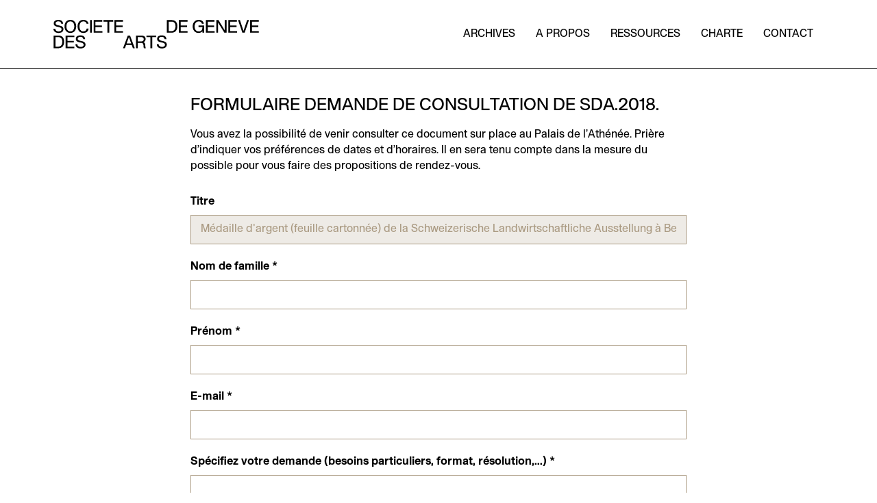

--- FILE ---
content_type: text/html; charset=utf-8
request_url: https://archives.societedesarts.ch/archives/ask_consult/SDA.2018/
body_size: 2631
content:


<!DOCTYPE html>
<html lang="fr">
  <head>
    <meta charset="UTF-8">
    <meta name="viewport" content="width=device-width, initial-scale=1">
    <title>Société des arts – Palais de l’Athénée</title>

    <link rel="canonical" href="https://archives.societedesarts.ch/archives/ask_consult/SDA.2018/" />
    <link rel="shortcut icon" href="/static/images/favicon.ico" type="image/x-icon">

    <meta name="description" content="Consciente de l’importance de ses collections pour l’histoire des beaux-arts, des techniques et des sciences à Genève et soucieuse d’en assurer la conservation et la valorisation, la Société des Arts de Genève a lancé un ambitieux projet de conservation et de valorisation de ses biens écrits, et plus largement de l’ensemble de ses collections.">
    <meta name="keywords" content="archives,Genève,patrimoine,agriculture,horlogerie,beaux-arts">
    <meta name="geo.region" content="CH" />

    <meta property="og:url" content="https://archives.societedesarts.ch/archives/ask_consult/SDA.2018/">
    <meta property="og:site_name" content="Société des arts – Palais de l’Athénée">
    <meta property="og:type" content="website">
    <meta property="og:title" content="Société des arts – Palais de l’Athénée">
    <meta property="og:description" content="Consciente de l’importance de ses collections pour l’histoire des beaux-arts, des techniques et des sciences à Genève et soucieuse d’en assurer la conservation et la valorisation, la Société des Arts de Genève a lancé un ambitieux projet de conservation et de valorisation de ses biens écrits, et plus largement de l’ensemble de ses collections.">
    
      <meta property="og:image" content="https://archives.societedesarts.ch/static/images/sda-logo.jpg">
    
    

    <meta name="twitter:card" content="summary" />
    <meta name="twitter:creator" content="@sda_collections" />
    <meta name="twitter:url" content="https://archives.societedesarts.ch/archives/ask_consult/SDA.2018/" />
    <meta name="twitter:title" content="Société des arts – Palais de l’Athénée" />
    <meta name="twitter:description" content="Consciente de l’importance de ses collections pour l’histoire des beaux-arts, des techniques et des sciences à Genève et soucieuse d’en assurer la conservation et la valorisation, la Société des Arts de Genève a lancé un ambitieux projet de conservation et de valorisation de ses biens écrits, et plus largement de l’ensemble de ses collections." />
    
      <meta name="twitter:image" content="https://archives.societedesarts.ch/static/images/sda-logo.jpg" />
    

    
    <link rel="stylesheet" href="/static/dist/assets/common-0aa424c0.css" />
<script type="module" crossorigin="" src="/static/dist/assets/common-6d339c97.js"></script>
    

    <script async src="https://www.googletagmanager.com/gtag/js?id=G-4FBG87FYL2"></script>
<script>
window.dataLayer = window.dataLayer || [];
function gtag(){dataLayer.push(arguments);}
gtag('js', new Date());

gtag('config', 'G-4FBG87FYL2');
</script>

  </head>

  <body>
    <div class="master">
      
        <div class="navbar-wrapper">
          

<header class="navbar navbar--desktop">
  <div class="container">
    <div class="navbar__start">
      <a href="/">
        <img src="/static/images/sag-logo.svg" alt="Société des Arts de Genève" width="300" height="42" class="navbar__logo">
      </a>
    </div>
    <div class="navbar__end">
      <ul class="nav nav--end">
        

<li><a href="/archives/" class="nav__link">Archives</a></li>


  <li>
    
      <a class="nav__link" href="/pages/propos/">
        A propos
      </a>
    
  </li>

  <li>
    
      <a class="nav__link" href="/pages/autresressources/">
        Ressources
      </a>
    
  </li>

  <li>
    
      <a class="nav__link" href="/pages/charte/">
        Charte
      </a>
    
  </li>

  <li>
    
      <a class="nav__link" href="/pages/contact/">
        Contact
      </a>
    
  </li>


      </ul>
    </div>
  </div>
</header>

          

<header class="navbar navbar--mobile">
  <div id="collapse-container-nav" class="navbar__collapse collapse">
    <div class="pdgh pdgb- separator--hb">
      <ul class="nav">
        

<li><a href="/archives/" class="nav__link">Archives</a></li>


  <li>
    
      <a class="nav__link" href="/pages/propos/">
        A propos
      </a>
    
  </li>

  <li>
    
      <a class="nav__link" href="/pages/autresressources/">
        Ressources
      </a>
    
  </li>

  <li>
    
      <a class="nav__link" href="/pages/charte/">
        Charte
      </a>
    
  </li>

  <li>
    
      <a class="nav__link" href="/pages/contact/">
        Contact
      </a>
    
  </li>


      </ul>
    </div>
  </div>

  <div class="container">
    <div class="navbar__start">
      <button
        type="button"
        data-toggle="collapse"
        data-target="#collapse-container-nav"
        class="btn btn--bare navbar__burger navbar__burger--open"
      >
        Ouvrir le menu
      </button>
      <button
      type="button"
      data-toggle="collapse"
      data-target="#collapse-container-nav"
      class="btn btn--bare navbar__burger navbar__burger--close"
      >
        Fermer le menu
      </button>
    </div>
    <div class="navbar__end">
      <a href="/">
        <img src="/static/images/sag-logo.svg" alt="Société des Arts de Genève" width="230" height="32" class="navbar__logo img-responsive">
      </a>
    </div>
  </div>
</header>

        </div>
      

      

      <main class="main">
        

        
  <div class="container container--small">
    <h2 class="mrgv0">
      
        Formulaire demande de consultation de SDA.2018.
      
    </h2>
    <p>
      
        Vous avez la possibilité de venir consulter ce document sur place au Palais de l’Athénée. Prière d’indiquer vos préférences de dates et d’horaires. Il en sera tenu compte dans la mesure du possible pour vous faire des propositions de rendez-vous.
      
    </p>

    <form method="post">
      

<input type="hidden" name="csrfmiddlewaretoken" value="JsifauowKYwpqdMYitiWH9Y76MCpentWnauCSuy2hmIGg7aN3PQKS3ukxPCIaUSV">







  


  <div class="form-group">
    
      
        <label for="id_unit_title" class="field-label">
          Titre
          


        </label>
      
      
        <input type="text" name="unit_title" value="Médaille d&#x27;argent (feuille cartonnée) de la Schweizerische Landwirtschaftliche Ausstellung à Berne, vraisemblablement décernée à la Classe d&#x27;Agriculture" maxlength="500" readonly class="field" id="id_unit_title">
      
    
    
    

  </div>



  


  <div class="form-group">
    
      
        <label for="id_last_name" class="field-label">
          Nom de famille
          

  <abbr title="Champs requis" class="required-field">*</abbr>


        </label>
      
      
        <input type="text" name="last_name" maxlength="150" class="field" required id="id_last_name">
      
    
    
    

  </div>



  


  <div class="form-group">
    
      
        <label for="id_first_name" class="field-label">
          Prénom
          

  <abbr title="Champs requis" class="required-field">*</abbr>


        </label>
      
      
        <input type="text" name="first_name" maxlength="30" class="field" required id="id_first_name">
      
    
    
    

  </div>



  


  <div class="form-group">
    
      
        <label for="id_email" class="field-label">
          E-mail
          

  <abbr title="Champs requis" class="required-field">*</abbr>


        </label>
      
      
        <input type="email" name="email" maxlength="254" class="field" required id="id_email">
      
    
    
    

  </div>



  


  <div class="form-group">
    
      
        <label for="id_request" class="field-label">
          Spécifiez votre demande (besoins particuliers, format, résolution,...)
          

  <abbr title="Champs requis" class="required-field">*</abbr>


        </label>
      
      
        <textarea name="request" cols="40" rows="10" class="field" required id="id_request">
</textarea>
      
    
    
    

  </div>



  


  <div class="form-group">
    
      
        <label for="id_topic" class="field-label">
          Objet de vos recherches
          


        </label>
      
      
        <textarea name="topic" cols="40" rows="5" class="field" id="id_topic">
</textarea>
      
    
    
    

  </div>




      <div class="form-group mrgt+">
        <button type="submit" class="btn btn--primary">
          
            Adresser ma demande de consultation
          
        </button>
      </div>
    </form>
  </div>

      </main>

      
<div class="footer separator--ht pdgv+">
  <div class="container">
    <div class="grid grid--rev">
      <div class="grid__item w-1/1 lg-w-4/5">
        <div class="grid">
          <div class="grid__item w-1/1 lg-w-4/5">
            <div class="h4 mrgt0 mrgb">Société des Arts de Genève</div>
            <div class="grid">
              <div class="grid__item w-1/1 lg-w-1/3">
                <address class="footer__address">
                  Palais de l’Athénée<br> Rue de l’Athénée 2<br> 1205 Genève
                </address>
              </div>
              <div class="grid__item w-1/1 lg-w-1/3"></div>
              <div class="grid__item w-1/1 lg-w-1/3">
                <div class="footer__bottom">
                  <div class="footer__bottom-column">
                    <a href="tel:+41223104102" class="footer__link">T +41 22 310 41 02</a><br>
                    <a href="mailto:patrimoine@sda-ge.ch" class="footer__link">patrimoine@sda-ge.ch</a>
                  </div>
                </div>
              </div>
            </div>
          </div>
          <div class="grid__item w-1/1 lg-w-1/5">
            <div class="footer__social footer__bottom">
              <div class="footer__bottom-column">
                <div class="h5 mrgt0">Suivez-nous</div>
                <div>
                  <a href="https://www.facebook.com/societedesarts/" target="_blank">
                    
<svg class="icon icon--facebook icon--large mrgr--">
  <use xlink:href="/static/images/icons.svg#facebook"></use>
</svg>

                    <span class="visible-sr">Facebook</span>
                  </a>
                  <a href="https://www.instagram.com/societe_des_arts/" target="_blank">
                    
<svg class="icon icon--instagram icon--large mrgh--">
  <use xlink:href="/static/images/icons.svg#instagram"></use>
</svg>

                    <span class="visible-sr">Instagram</span>
                  </a>
                  <a href="https://twitter.com/sda_collections" target="_blank">
                    
<svg class="icon icon--twitter icon--large mrgh--">
  <use xlink:href="/static/images/icons.svg#twitter"></use>
</svg>

                    <span class="visible-sr">Twitter</span>
                  </a>
                </div>
              </div>
            </div>
          </div>
        </div>
      </div>
      <div class="grid__item w-1/1 lg-w-1/5">
        <div class="footer__bottom">
          <p class="text-small pdgt lg-pdgt0 mrgb0">© Société des Arts de Genève</p>
        </div>
      </div>
    </div>
  </div>
</div>

      


  

  

  

  


    </div>
  </body>
</html>


--- FILE ---
content_type: text/css
request_url: https://archives.societedesarts.ch/static/dist/assets/common-0aa424c0.css
body_size: 9362
content:
@charset "UTF-8";/*!
 *  カンバス KANBASU
 *  Distributed under the MIT License
 *  Copyright (c) 2015 Liip AG
 *//*! normalize.css v7.0.0 | MIT License | github.com/necolas/normalize.css */html{line-height:1.15;-ms-text-size-adjust:100%;-webkit-text-size-adjust:100%}body{margin:0}article,aside,footer,header,nav,section{display:block}h1{font-size:2em;margin:.67em 0}figcaption,figure,main{display:block}figure{margin:1em 40px}hr{box-sizing:content-box;height:0;overflow:visible}pre{font-family:monospace,monospace;font-size:1em}a{background-color:transparent;-webkit-text-decoration-skip:objects}abbr[title]{border-bottom:none;text-decoration:underline;-webkit-text-decoration:underline dotted;text-decoration:underline dotted}b,strong{font-weight:inherit}b,strong{font-weight:bolder}code,kbd,samp{font-family:monospace,monospace;font-size:1em}dfn{font-style:italic}mark{background-color:#ff0;color:#000}small{font-size:80%}sub,sup{font-size:75%;line-height:0;position:relative;vertical-align:baseline}sub{bottom:-.25em}sup{top:-.5em}audio,video{display:inline-block}audio:not([controls]){display:none;height:0}img{border-style:none}svg:not(:root){overflow:hidden}button,input,optgroup,select,textarea{font-family:sans-serif;font-size:100%;line-height:1.15;margin:0}button,input{overflow:visible}button,select{text-transform:none}button,html [type=button],[type=reset],[type=submit]{-webkit-appearance:button}button::-moz-focus-inner,[type=button]::-moz-focus-inner,[type=reset]::-moz-focus-inner,[type=submit]::-moz-focus-inner{border-style:none;padding:0}button:-moz-focusring,[type=button]:-moz-focusring,[type=reset]:-moz-focusring,[type=submit]:-moz-focusring{outline:1px dotted ButtonText}fieldset{padding:.35em .75em .625em}legend{box-sizing:border-box;color:inherit;display:table;max-width:100%;padding:0;white-space:normal}progress{display:inline-block;vertical-align:baseline}textarea{overflow:auto}[type=checkbox],[type=radio]{box-sizing:border-box;padding:0}[type=number]::-webkit-inner-spin-button,[type=number]::-webkit-outer-spin-button{height:auto}[type=search]{-webkit-appearance:textfield;outline-offset:-2px}[type=search]::-webkit-search-cancel-button,[type=search]::-webkit-search-decoration{-webkit-appearance:none}::-webkit-file-upload-button{-webkit-appearance:button;font:inherit}details,menu{display:block}summary{display:list-item}canvas{display:inline-block}template{display:none}[hidden]{display:none}/*! nouislider - 14.6.1 - 8/17/2020 */.noUi-target,.noUi-target *{-webkit-touch-callout:none;-webkit-tap-highlight-color:transparent;touch-action:none;-webkit-user-select:none;user-select:none;box-sizing:border-box}.noUi-target{position:relative}.noUi-base,.noUi-connects{width:100%;height:100%;position:relative;z-index:1}.noUi-connects{overflow:hidden;z-index:0}.noUi-connect,.noUi-origin{will-change:transform;position:absolute;z-index:1;top:0;right:0;-ms-transform-origin:0 0;-webkit-transform-origin:0 0;-webkit-transform-style:preserve-3d;transform-origin:0 0;transform-style:flat}.noUi-connect{height:100%;width:100%}.noUi-origin{height:10%;width:10%}.noUi-txt-dir-rtl.noUi-horizontal .noUi-origin{left:0;right:auto}.noUi-vertical .noUi-origin{width:0}.noUi-horizontal .noUi-origin{height:0}.noUi-handle{backface-visibility:hidden;position:absolute}.noUi-touch-area{height:100%;width:100%}.noUi-state-tap .noUi-connect,.noUi-state-tap .noUi-origin{transition:transform .3s}.noUi-state-drag *{cursor:inherit!important}.noUi-horizontal{height:18px}.noUi-horizontal .noUi-handle{width:34px;height:28px;right:-17px;top:-6px}.noUi-vertical{width:18px}.noUi-vertical .noUi-handle{width:28px;height:34px;right:-6px;top:-17px}.noUi-txt-dir-rtl.noUi-horizontal .noUi-handle{left:-17px;right:auto}.noUi-target{background:#FAFAFA;border-radius:4px;border:1px solid #D3D3D3;box-shadow:inset 0 1px 1px #f0f0f0,0 3px 6px -5px #bbb}.noUi-connects{border-radius:3px}.noUi-connect{background:#3FB8AF}.noUi-draggable{cursor:ew-resize}.noUi-vertical .noUi-draggable{cursor:ns-resize}.noUi-handle{border:1px solid #D9D9D9;border-radius:3px;background:#FFF;cursor:default;box-shadow:inset 0 0 1px #fff,inset 0 1px 7px #ebebeb,0 3px 6px -3px #bbb}.noUi-active{box-shadow:inset 0 0 1px #fff,inset 0 1px 7px #ddd,0 3px 6px -3px #bbb}.noUi-handle:after,.noUi-handle:before{content:"";display:block;position:absolute;height:14px;width:1px;background:#E8E7E6;left:14px;top:6px}.noUi-handle:after{left:17px}.noUi-vertical .noUi-handle:after,.noUi-vertical .noUi-handle:before{width:14px;height:1px;left:6px;top:14px}.noUi-vertical .noUi-handle:after{top:17px}[disabled] .noUi-connect{background:#B8B8B8}[disabled] .noUi-handle,[disabled].noUi-handle,[disabled].noUi-target{cursor:not-allowed}.noUi-pips,.noUi-pips *{box-sizing:border-box}.noUi-pips{position:absolute;color:#999}.noUi-value{position:absolute;white-space:nowrap;text-align:center}.noUi-value-sub{color:#ccc;font-size:10px}.noUi-marker{position:absolute;background:#CCC}.noUi-marker-sub,.noUi-marker-large{background:#AAA}.noUi-pips-horizontal{padding:10px 0;height:80px;top:100%;left:0;width:100%}.noUi-value-horizontal{transform:translate(-50%,50%)}.noUi-rtl .noUi-value-horizontal{transform:translate(50%,50%)}.noUi-marker-horizontal.noUi-marker{margin-left:-1px;width:2px;height:5px}.noUi-marker-horizontal.noUi-marker-sub{height:10px}.noUi-marker-horizontal.noUi-marker-large{height:15px}.noUi-pips-vertical{padding:0 10px;height:100%;top:0;left:100%}.noUi-value-vertical{transform:translateY(-50%);padding-left:25px}.noUi-rtl .noUi-value-vertical{transform:translateY(50%)}.noUi-marker-vertical.noUi-marker{width:5px;height:2px;margin-top:-1px}.noUi-marker-vertical.noUi-marker-sub{width:10px}.noUi-marker-vertical.noUi-marker-large{width:15px}.noUi-tooltip{display:block;position:absolute;border:1px solid #D9D9D9;border-radius:3px;background:#fff;color:#000;padding:5px;text-align:center;white-space:nowrap}.noUi-horizontal .noUi-tooltip{transform:translate(-50%);left:50%;bottom:120%}.noUi-vertical .noUi-tooltip{transform:translateY(-50%);top:50%;right:120%}.noUi-horizontal .noUi-origin>.noUi-tooltip{transform:translate(50%);left:auto;bottom:10px}.noUi-vertical .noUi-origin>.noUi-tooltip{transform:translateY(-18px);top:auto;right:28px}.noUi-target{background-color:#000;border-radius:0;border:none;box-shadow:none}.noUi-horizontal{height:1px}.noUi-horizontal .noUi-handle{width:16px;height:16px;top:-7px;right:-7px;cursor:pointer}.noUi-connect{background-color:#000}.noUi-handle{border-radius:50%;border:none;background-color:#aa9a82;box-shadow:none}.noUi-handle:before,.noUi-handle:after{display:none}.noUi-pips{color:inherit}.noUi-pips-horizontal{height:33px;top:-24px}.noUi-pips-horizontal .noUi-marker{width:1px}.noUi-pips-horizontal .noUi-marker-large{background-color:#000}.noUi-pips-horizontal .noUi-marker-normal{display:none}.noUi-pips-horizontal .noUi-value{top:-28px}html{box-sizing:border-box}*,*:before,*:after{box-sizing:inherit}img,iframe,embed,object{display:block}html{font-family:Lexica,-apple-system,BlinkMacSystemFont,Segoe UI,Roboto,Oxygen,Ubuntu,Cantarell,Fira Sans,Droid Sans,Helvetica Neue,sans-serif;font-size:100%;line-height:1.45;color:#000;-webkit-font-smoothing:antialiased;-moz-osx-font-smoothing:grayscale}a{color:#766751}a:hover,a:focus{text-decoration:none}h1,h2,h3,h4,h5,h6,.h1,.h2,.h3,.h4,.h5,.h6{margin:1.414em 0 .5em;font-weight:inherit;line-height:1.2}h1,.h1{margin-top:0;font-size:2.441em}h2,.h2{font-size:1.953em}h3,.h3{font-size:1.563em}h4,.h4{font-size:1.25em}h5,.h5{font-size:1em}h6,.h6{font-size:.8em}p{margin-top:1em;margin-bottom:1.3em}pre,code{font-family:Monaco,monospace;font-weight:400;-moz-tab-size:4;tab-size:4;background-color:#f5f5f5}pre{padding:24px;margin:0 0 2em;overflow:auto;font-size:.875rem;border-radius:0}code{display:inline-block;padding:1px 5px}pre code{display:block;padding:0}ul,ol{padding-left:24px;margin:1em 0}ul ul,ul ol,ol ul,ol ol{margin:0}dl:after{content:"";display:table;clear:both}dt{font-weight:700}dd{margin-left:0;margin-bottom:.5em}.dl--inline dt{float:left;width:100px}.dl--inline dd{margin-left:114px}.dl--inline dd:after{content:"";display:table;clear:both}abbr{cursor:help}table{width:100%;margin-bottom:24px;border-collapse:collapse}caption{text-align:left;font-style:italic}th{text-align:left;font-weight:700}th,td{padding:7px}.field{display:block;width:100%;padding:7px 14px;color:inherit;font-size:inherit;font-family:inherit;line-height:1.45;border:1px solid #aa9a82;background-color:#fff;border-radius:0;-moz-osx-font-smoothing:grayscale;-webkit-font-smoothing:antialiased}.field:focus{border-color:#aa9a82;outline:none}.field[disabled],.field[readonly]{color:#aa9a82;background-color:#eeebe6;cursor:not-allowed}.field--inline{display:inline-block;width:auto}select.field{height:39px}textarea.field{resize:vertical}.checkbox,.radio{display:inline-block}.label .checkbox,.label .radio{margin-right:7px}.field--small{padding:4.3262379212px 7px;font-size:.875rem;border:1px solid #aa9a82;border-radius:0}select.field--small{height:30px}.field--large{padding:14.83281573px 24px;font-size:1.5rem;border:1px solid #aa9a82;border-radius:0}select.field--large{height:66px}label{cursor:pointer}.label{display:block;padding-bottom:14px}.label--inline{display:inline-block;padding-top:8px;padding-bottom:8px}.label--inline:not(:last-child){margin-right:24px}.form-group~.form-group{margin-top:14px}.field-label{display:block;font-weight:700;padding:8px 0}.field-help{margin-top:7px;margin-bottom:0;color:#000}:root{--step-0: clamp(1rem, calc(.91rem + .43vw), 1.25rem);--step-1: clamp(1.07rem, calc(.97rem + .46vw), 1.33rem);--step-2: clamp(1.14rem, calc(1.04rem + .49vw), 1.42rem);--step-3: clamp(1.22rem, calc(1.11rem + .53vw), 1.52rem);--step-4: clamp(1.3rem, calc(1.18rem + .56vw), 1.62rem);--step-5: clamp(1.38rem, calc(1.26rem + .6vw), 1.73rem)}html,body{color:#000;font-family:Lexica,-apple-system,BlinkMacSystemFont,Segoe UI,Roboto,Oxygen,Ubuntu,Cantarell,Fira Sans,Droid Sans,Helvetica Neue,sans-serif}h1,h2,h3,h4,h5,h6,.h1,.h2,.h3,.h4,.h5,.h6{color:#000;font-family:Lexica;text-transform:uppercase}h1,.h1{font-size:var(--step-5)}h2,.h2{font-size:var(--step-4)}h3,.h3{font-size:var(--step-3)}h4,.h4{font-size:var(--step-2)}h5,.h5{font-size:var(--step-1)}h6,.h6{font-size:var(--step-0)}a.link-alt{display:inline-flex;font-weight:500;font-family:Lexica;text-decoration:none;text-transform:uppercase}a.link-alt .icon{margin-top:1px}.master{display:flex;flex-direction:column;min-height:100vh}.master .main{flex:1 1 auto}.field{min-height:43px;transition:all .3s ease-out}.field::placeholder{color:#aa9a82;opacity:1}.field-label{padding-bottom:7px}.field-label abbr[title]{text-decoration:none}.field-help{font-size:.875rem}.field-help-error{max-width:0;min-width:100%;color:#c51d1d}.select{-webkit-appearance:none;-moz-appearance:none;appearance:none;padding-right:40px;background-image:url(data:image/svg+xml,%3Csvg%20xmlns%3D%22http%3A//www.w3.org/2000/svg%22%20viewBox%3D%220%200%2028%2028%22%3E%3Ctitle%3Echevron-down%3C/title%3E%3Cpath%20d%3D%22M.7%2C8.2l.6-.7L14%2C19.2%2C26.7%2C7.5l.6.7L14%2C20.5Z%22/%3E%3C/svg%3E);background-repeat:no-repeat;background-position:calc(100% - 15px) center;background-size:15px;cursor:pointer}.select::-ms-expand{display:none}.select:-moz-focusring{color:transparent;text-shadow:0 0 0 #000}.form-group--icon{position:relative}.form-group--icon .icon--search,.form-group--icon .icon--cross{position:absolute;top:50%;left:10px;transform:translateY(-50%)}.form-group--icon .field--icon{padding-left:40px}.range__dash{display:inline-block;width:100%;color:#aa9a82;font-weight:700;text-align:center;font-size:1.5rem;line-height:42px}@media (min-width: 48.0625em){.range__dash{width:auto;margin:0 14px}}.range__input-container{display:flex}.range__input-start,.range__input-end{text-align:center}.range__slider{margin-top:38px}@font-face{font-family:Lexica;font-weight:400;font-display:swap;src:url(/static/dist/assets/ESLexicaSdA-Regular-21f6cccd.woff2) format("woff2");ascent-override:90%}@font-face{font-family:Lexica;font-weight:500;font-display:swap;src:url(/static/dist/assets/ESLexicaSdA-Medium-ff8c587a.woff2) format("woff2");ascent-override:90%}@font-face{font-family:Lexica;font-weight:700;font-display:swap;src:url(/static/dist/assets/ESLexicaSdA-Bold-7b3c6950.woff2) format("woff2");ascent-override:90%}.grid{display:flex;flex-wrap:wrap;margin-left:-24px}.grid__item{width:100%;flex:0 0 auto;padding-left:24px}.grid--center{justify-content:center}.grid--right{justify-content:flex-end}.grid--middle{align-items:center}.grid--bottom{align-items:flex-end}.grid--even>.grid__item{display:flex;flex-direction:column}.grid--even>.grid__item>*{flex:1 0 auto}.grid--rev{flex-direction:row-reverse}.grid--tight{margin-left:-0}.grid--tight>.grid__item{padding-left:0}.grid--tiny{margin-left:-7px}.grid--tiny>.grid__item{padding-left:7px}.grid--small{margin-left:-14px}.grid--small>.grid__item{padding-left:14px}.grid--large{margin-left:-38px}.grid--large>.grid__item{padding-left:38px}.grid--huge{margin-left:-77px}.grid--huge>.grid__item{padding-left:77px}.grid--multiline{margin-top:-24px}.grid--multiline>.grid__item{padding-top:24px}.grid--multiline.grid--tight{margin-top:-0}.grid--multiline.grid--tight>.grid__item{padding-top:0}.grid--multiline.grid--tiny{margin-top:-7px}.grid--multiline.grid--tiny>.grid__item{padding-top:7px}.grid--multiline.grid--small{margin-top:-14px}.grid--multiline.grid--small>.grid__item{padding-top:14px}.grid--multiline.grid--large{margin-top:-38px}.grid--multiline.grid--large>.grid__item{padding-top:38px}.grid--multiline.grid--huge{margin-top:-77px}.grid--multiline.grid--huge>.grid__item{padding-top:77px}.w-1\/6{width:16.6666666667%!important}.w-1\/3{width:33.3333333333%!important}.w-1\/2{width:50%!important}.w-2\/3{width:66.6666666667%!important}.w-5\/6{width:83.3333333333%!important}.w-1\/1{width:100%!important}.w-1\/5{width:20%!important}.w-2\/5{width:40%!important}.w-3\/5{width:60%!important}.w-4\/5{width:80%!important}.w-1\/4{width:25%!important}.w-3\/4{width:75%!important}@media (min-width: 40.0625em){.sm-w-1\/6{width:16.6666666667%!important}.sm-w-1\/3{width:33.3333333333%!important}.sm-w-1\/2{width:50%!important}.sm-w-2\/3{width:66.6666666667%!important}.sm-w-5\/6{width:83.3333333333%!important}.sm-w-1\/1{width:100%!important}.sm-w-1\/5{width:20%!important}.sm-w-2\/5{width:40%!important}.sm-w-3\/5{width:60%!important}.sm-w-4\/5{width:80%!important}.sm-w-1\/4{width:25%!important}.sm-w-3\/4{width:75%!important}}@media (min-width: 48.0625em){.md-w-1\/6{width:16.6666666667%!important}.md-w-1\/3{width:33.3333333333%!important}.md-w-1\/2{width:50%!important}.md-w-2\/3{width:66.6666666667%!important}.md-w-5\/6{width:83.3333333333%!important}.md-w-1\/1{width:100%!important}.md-w-1\/5{width:20%!important}.md-w-2\/5{width:40%!important}.md-w-3\/5{width:60%!important}.md-w-4\/5{width:80%!important}.md-w-1\/4{width:25%!important}.md-w-3\/4{width:75%!important}}@media (min-width: 64.0625em){.lg-w-1\/6{width:16.6666666667%!important}.lg-w-1\/3{width:33.3333333333%!important}.lg-w-1\/2{width:50%!important}.lg-w-2\/3{width:66.6666666667%!important}.lg-w-5\/6{width:83.3333333333%!important}.lg-w-1\/1{width:100%!important}.lg-w-1\/5{width:20%!important}.lg-w-2\/5{width:40%!important}.lg-w-3\/5{width:60%!important}.lg-w-4\/5{width:80%!important}.lg-w-1\/4{width:25%!important}.lg-w-3\/4{width:75%!important}}.btn{display:inline-block;overflow:hidden;padding:8.6524758425px 14px;font-family:inherit;font-size:inherit;color:#aa9a82;text-decoration:none;text-align:center;white-space:nowrap;text-overflow:ellipsis;vertical-align:middle;line-height:inherit;border:1px solid transparent;border-radius:0;background:transparent;cursor:pointer;-moz-osx-font-smoothing:grayscale;-webkit-font-smoothing:antialiased}.btn:hover,.btn:focus,.btn:active{text-decoration:none}.btn--block{display:block;width:100%}.btn--bare{padding:0;border:0;border-radius:0}.btn--default{color:#766751;background-color:#fff}.btn--default:hover,.btn--default:focus{background-color:#eeebe6}.btn--default:active{background-color:#eeebe6}.btn--primary{color:#fff;background-color:#aa9a82}.btn--primary:hover,.btn--primary:focus{background-color:#bbae9a}.btn--primary:active{background-color:#a08e73}.btn--disabled{opacity:.5;cursor:not-allowed}.btn--small{padding:4.3262379212px 7px;font-size:.875rem;border:1px solid transparent;border-radius:0}.btn--large{padding:14.83281573px 24px;font-size:1.5rem;border:1px solid transparent;border-radius:0}.media{display:flex}.media__left{flex:0 0 auto;margin-right:24px}.media__right{flex:0 0 auto;order:2;margin-left:24px}.media__body{flex:1 1 auto}.media--middle{align-items:center}.media--bottom{align-items:flex-end}.media--tight>.media__left{margin-right:0}.media--tight>.media__right{margin-left:0}.media--tiny>.media__left{margin-right:7px}.media--tiny>.media__right{margin-left:7px}.media--small>.media__left{margin-right:14px}.media--small>.media__right{margin-left:14px}.media--large>.media__left{margin-right:38px}.media--large>.media__right{margin-left:38px}.media--huge>.media__left{margin-right:77px}.media--huge>.media__right{margin-left:77px}@media (max-width: 48em){.media--responsive{flex-direction:column;align-items:flex-start}.media--responsive>.media__left,.media--responsive>.media__right{flex:1 1 auto}.media--responsive>.media__left{margin-right:0;margin-bottom:24px}.media--responsive>.media__right{margin-left:0;margin-top:24px}.media--responsive>.media__body{width:100%}.media--responsive.media--tight>.media__left{margin-bottom:0}.media--responsive.media--tight>.media__right{margin-top:0}.media--responsive.media--tiny>.media__left{margin-bottom:7px}.media--responsive.media--tiny>.media__right{margin-top:7px}.media--responsive.media--small>.media__left{margin-bottom:14px}.media--responsive.media--small>.media__right{margin-top:14px}.media--responsive.media--large>.media__left{margin-bottom:38px}.media--responsive.media--large>.media__right{margin-top:38px}.media--responsive.media--huge>.media__left{margin-bottom:77px}.media--responsive.media--huge>.media__right{margin-top:77px}}.list,.nav,.list-stacked,.list-inline{margin:0;padding:0;list-style:none}.list-inline{display:flex;flex-wrap:wrap;align-items:center}.list-inline>li{padding:0 12px}.list-inline>li:first-child{padding-left:0}.list-inline>li:last-child{padding-right:0}.list-inline--divided>li+li{border-left:1px solid #cccccc}.list-inline--justified{justify-content:space-between}.list-inline--center{justify-content:center}.list-inline--right{justify-content:flex-end}.list-inline--tight>li{padding-left:0;padding-right:0}.list-inline--tiny>li{padding-left:3.5px;padding-right:3.5px}.list-inline--small>li{padding-left:7px;padding-right:7px}.list-inline--large>li{padding-left:19px;padding-right:19px}.list-inline--huge>li{padding-left:38.5px;padding-right:38.5px}.list-stacked>li{padding:12px 0}.list-stacked>li:first-child{padding-top:0}.list-stacked>li:last-child{padding-bottom:0}.list-stacked--divided>li+li,.navbar--mobile .nav>li+li,.nav--stacked>li+li{border-top:1px solid #cccccc}.list-stacked--tight>li{padding-top:0;padding-bottom:0}.list-stacked--tiny>li{padding-top:3.5px;padding-bottom:3.5px}.list-stacked--small>li{padding-top:7px;padding-bottom:7px}.list-stacked--large>li{padding-top:19px;padding-bottom:19px}.list-stacked--huge>li{padding-top:38.5px;padding-bottom:38.5px}.container{width:100%;max-width:1200px;margin-left:auto;margin-right:auto;padding-left:18px;padding-right:18px}.pusher{width:100%;display:flex;flex-wrap:wrap}.pusher__body{max-width:100%;flex:1 0 auto;margin-right:14px}.pusher--middle{align-items:center}.pusher--bottom{align-items:flex-end}.pusher--vertical{height:100%;flex-flow:column nowrap}.pusher--vertical .pusher__body{width:100%;margin-right:0}.collapse{max-width:0;height:0;padding:0;margin:0;overflow:hidden;transition:height .05s cubic-bezier(.17,.67,.24,1)}.collapse.transitioning,.collapse.calculating,.collapse.active{max-width:none}.collapse.calculating{height:auto!important;min-height:0!important;position:absolute;opacity:0;pointer-events:none}.collapse.active{overflow:visible;height:auto}.icon{display:inline-block;vertical-align:middle;pointer-events:none;fill:currentColor;will-change:transform}.icon--huge{width:48px;height:48px;vertical-align:-18px}.icon--large{width:36px;height:36px;vertical-align:-13px}.icon--medium{width:20px;height:20px;vertical-align:-4px}.icon--small{width:12px;height:12px;vertical-align:0}.icon--brand-color{fill:#aa9a82}.btn{font-family:Lexica;font-weight:500;text-transform:uppercase}.btn--default,.btn--primary{min-width:100px}.btn--default{border-color:currentColor}.tile{display:block;position:relative;text-decoration:none}.tile:hover .tile__overlay{opacity:1}.tile__img{position:relative}.tile__overlay{display:flex;align-items:center;justify-content:center;position:absolute;top:0;right:0;bottom:0;left:0;z-index:10;color:#000;background-color:#aa9a824d;opacity:0}.tile__title{color:#000}.zoom-container{position:relative;overflow:hidden}.zoom__img{transform-origin:0 0 0}.zoom__cta{position:absolute;right:20px;bottom:20px}.zoom__cta .icon--eye{width:40px;height:40px;fill:#aa9a82}.container{width:100%}@media (min-width: 48.0625em){.container{padding-left:22px;padding-right:22px}}@media (min-width: 64.0625em){.container{padding-left:38px;padding-right:38px}}.container--main{margin-top:-250px}.container--tiny{max-width:550px}.container--small{max-width:800px}.container--xs{max-width:300px}.container--center{margin:0 auto}.list-bullets{list-style:none}.list-bullets>li{padding-left:1em;position:relative}.list-bullets>li:before{content:"";display:block;width:.4375em;height:.4375em;position:absolute;top:.52em;left:0;border-radius:100%;background-color:#aa9a82}.list-bullets li+li{margin-top:.8em}.media--list .media__body{position:relative}@media (min-width: 48.0625em){.media--list .media__cta{position:absolute;bottom:0;right:0}}.breadcrumb__item{font-size:.875rem}.breadcrumb__item:first-child{padding-right:3px}.breadcrumb__item+.breadcrumb__item{padding:0 3px}.breadcrumb__item+.breadcrumb__item:before{content:"/";padding-right:3px}.navbar-wrapper{margin-bottom:24px;position:sticky;top:0;z-index:1000;background-color:#fff;border-bottom:1px solid currentColor}@media (min-width: 48.0625em){.navbar-wrapper{margin-bottom:38px}}.navbar{width:100%}.navbar>.container{display:flex;align-items:center;gap:1.5rem;height:inherit}.navbar--mobile{height:70px;display:block;position:relative}@media (min-width: 64.0625em){.navbar--mobile{display:none}}.navbar--mobile .navbar__start,.navbar--mobile .navbar__end{flex:1 1 auto}.navbar--mobile .navbar__burger{display:block;width:25px;height:25px;text-indent:-9999px;background-repeat:no-repeat}.navbar--mobile .navbar__burger--open{background-image:url(/static/dist/assets/burger--open-82bceadb.svg)}.navbar--mobile .navbar__burger--close{display:none;background-image:url(/static/dist/assets/burger--close-9d98308c.svg)}.navbar--mobile .navbar__logo{margin-left:auto}.navbar--mobile .navbar__collapse{width:100%;position:absolute;top:70px;background-color:#fff}.navbar--mobile .navbar__collapse.active+.container .navbar__burger--close,.navbar--mobile .navbar__collapse.transitioning+.container .navbar__burger--close{display:block}.navbar--mobile .navbar__collapse.active+.container .navbar__burger--open,.navbar--mobile .navbar__collapse.transitioning+.container .navbar__burger--open{display:none}.navbar--desktop{height:100px;display:none}@media (min-width: 64.0625em){.navbar--desktop{display:block}}.navbar--desktop .navbar__end{flex:1 1 100%}.nav .nav__link{display:block;position:relative;color:#000;text-transform:uppercase;text-decoration:none;font-size:1rem}.nav .nav__link:hover{text-decoration:underline}.nav .nav__link--active{color:#aa9a82;font-weight:700}.navbar--mobile .nav>li{padding-top:15px;padding-bottom:15px}.navbar--desktop .nav{display:flex}.navbar--desktop .nav>li{margin-left:15px;margin-right:15px}.navbar--desktop .nav--start{justify-content:flex-start}.navbar--desktop .nav--end{justify-content:flex-end}.footer{margin-top:24px}@media (min-width: 48.0625em){.footer{margin-top:38px}}.footer__address{font-style:normal;margin-bottom:24px}@media (min-width: 64.0625em){.footer__address{margin-bottom:0}}.footer__link{text-decoration:none}.footer__contact{height:100%;display:flex;flex-direction:column}.footer__bottom{display:flex;height:100%}.footer__bottom p,.footer__bottom div{display:flex;margin-top:auto}.footer__bottom .footer__bottom-column{flex-direction:column}.footer__hour-start{display:inline-block;width:2.5625rem}.switcher-view{display:flex;gap:1rem;align-items:center}.switcher-view__link{display:block;text-decoration:none}.switcher-view__item:first-child{margin-left:auto}.pagination__link{text-decoration:none}.pagination__link.active,.pagination__link:hover{color:#000}.pagination__next,.pagination__previous{width:15px;height:20px;display:block;background-repeat:no-repeat;background-size:13px}.pagination__next{margin-left:14px;background-image:url(data:image/svg+xml,%3Csvg%20xmlns%3D%22http%3A//www.w3.org/2000/svg%22%20viewBox%3D%220%200%2050%2077%22%3E%3Cdefs%3E%3Cstyle%3E.cls-1%7Bfill%3A%2363503e%3B%7D%3C/style%3E%3C/defs%3E%3Ctitle%3EAsset%201%3C/title%3E%3Cg%20id%3D%22Layer_2%22%20data-name%3D%22Layer%202%22%3E%3Cg%20id%3D%22Layer_1-2%22%20data-name%3D%22Layer%201%22%3E%3Cpolygon%20class%3D%22cls-1%22%20points%3D%220%200%200%2077%2050%2038%200%200%22/%3E%3C/g%3E%3C/g%3E%3C/svg%3E)}.pagination__previous{margin-right:14px;background-image:url(data:image/svg+xml,%3Csvg%20xmlns%3D%22http%3A//www.w3.org/2000/svg%22%20viewBox%3D%220%200%2050%2077%22%3E%3Cdefs%3E%3Cstyle%3E.cls-1%7Bfill%3A%2363503e%3B%7D%3C/style%3E%3C/defs%3E%3Ctitle%3EAsset%202%3C/title%3E%3Cg%20id%3D%22Layer_2%22%20data-name%3D%22Layer%202%22%3E%3Cg%20id%3D%22Layer_1-2%22%20data-name%3D%22Layer%201%22%3E%3Cpolygon%20class%3D%22cls-1%22%20points%3D%2250%2077%2050%200%200%2039%2050%2077%22/%3E%3C/g%3E%3C/g%3E%3C/svg%3E)}.rich-text img{width:100%!important;height:auto!important}.rich-text>:first-child{margin-top:0}.rich-text>:last-child{margin-bottom:0}.alerts{width:300px;position:fixed;top:10px;right:10px;z-index:5000;opacity:1;animation:.8s linear 7s forwards hideAlerts}.alert{margin-bottom:10px;padding:14px;border:1px solid;border-radius:5px}.alert--info{color:#044083;background-color:#cde5fe;border-color:#9bcbfd}.alert--success{color:#175626;background-color:#d5eddb;border-color:#b1debc}.alert--error{color:#711f27;background-color:#f8d8db;border-color:#f0adb3}.popover{display:none;width:100%;width:max-content;min-width:300px;max-width:850px;position:absolute;z-index:2000;opacity:0;outline:none;transition-property:opacity;transition-duration:.15s;transition-timing-function:ease-out}.popover.entering,.popover.leaving,.popover.active{display:block}.popover.entering,.popover.leaving{opacity:0}.popover.active{opacity:1}.popover:before,.popover:after{content:"";display:block;width:0;height:0;margin:20px;position:absolute;border:10px solid white}.popover:after{z-index:-1;margin:19px;border:11px solid rgba(0,0,0,.08)}.popover[x-placement^=top]{margin-bottom:15px}.popover[x-placement^=top]:before,.popover[x-placement^=top]:after{border-bottom-width:0;border-left-color:transparent;border-right-color:transparent;border-bottom-color:transparent;top:100%;left:calc(50% - 30px);margin-top:0;margin-bottom:0}.popover[x-placement^=bottom]{margin-top:25px}.popover[x-placement^=bottom]:before,.popover[x-placement^=bottom]:after{border-top-width:0;border-left-color:transparent;border-right-color:transparent;border-top-color:transparent;bottom:100%;left:calc(50% - 30px);margin-top:0;margin-bottom:0}.popover[x-placement^=right]{margin-left:15px}.popover[x-placement^=right]:before,.popover[x-placement^=right]:after{border-left-width:0;border-left-color:transparent;border-top-color:transparent;border-bottom-color:transparent;right:100%;top:calc(50% - 30px);margin-left:0;margin-right:0}.popover[x-placement^=left]{margin-right:15px}.popover[x-placement^=left]:before,.popover[x-placement^=left]:after{border-right-width:0;border-top-color:transparent;border-right-color:transparent;border-bottom-color:transparent;left:100%;top:calc(50% - 30px);margin-left:0;margin-right:0}.popover[x-placement^=top][x-placement$=start]:before,.popover[x-placement^=top][x-placement$=start]:after,.popover[x-placement^=bottom][x-placement$=start]:before,.popover[x-placement^=bottom][x-placement$=start]:after{left:0}.popover[x-placement^=top][x-placement$=end]:before,.popover[x-placement^=top][x-placement$=end]:after,.popover[x-placement^=bottom][x-placement$=end]:before,.popover[x-placement^=bottom][x-placement$=end]:after{left:auto;right:0}.popover[x-placement^=left][x-placement$=start]:before,.popover[x-placement^=left][x-placement$=start]:after,.popover[x-placement^=right][x-placement$=start]:before,.popover[x-placement^=right][x-placement$=start]:after{top:0}.popover[x-placement^=left][x-placement$=end]:before,.popover[x-placement^=left][x-placement$=end]:after,.popover[x-placement^=right][x-placement$=end]:before,.popover[x-placement^=right][x-placement$=end]:after{top:auto;bottom:0}.popover__body{padding:24px}.popover__link{display:flex;text-decoration:none}.popover__link .icon{margin-left:auto}.popover--default{color:#aa9a82;background-color:#fff;border-radius:12px;box-shadow:0 0 4px #0000004d}.popover--large{min-width:800px}.prose>*{margin-top:1.25rem;margin-bottom:.75rem}.prose p,.prose li{line-height:1.6}.prose ul>li+li,.prose ol>li+li{margin-top:.75rem}.text-left{text-align:left}.text-center{text-align:center}.text-right{text-align:right}.text-uppercase{text-transform:uppercase}.text-capitalize{text-transform:capitalize}.text-italic{font-style:italic}.text-bold{font-weight:700}.text-small{font-size:.875rem}.text-large{font-size:1.5rem}.text-muted{color:#0009}.text-nowrap{white-space:nowrap}.text-wrap{overflow-wrap:break-word;word-wrap:break-word;word-break:break-all;word-break:break-word;-webkit-hyphens:auto;hyphens:auto}@media (min-width: 40.0625em){.sm-text-left{text-align:left}.sm-text-center{text-align:center}.sm-text-right{text-align:right}}@media (min-width: 48.0625em){.md-text-left{text-align:left}.md-text-center{text-align:center}.md-text-right{text-align:right}}@media (min-width: 64.0625em){.lg-text-left{text-align:left}.lg-text-center{text-align:center}.lg-text-right{text-align:right}}.mrg0{margin:0!important}.mrgt0{margin-top:0!important}.mrgr0{margin-right:0!important}.mrgb0{margin-bottom:0!important}.mrgl0{margin-left:0!important}.mrgh0{margin-right:0!important;margin-left:0!important}.mrgv0{margin-top:0!important;margin-bottom:0!important}.mrg{margin:24px!important}.mrgt{margin-top:24px!important}.mrgr{margin-right:24px!important}.mrgb{margin-bottom:24px!important}.mrgl{margin-left:24px!important}.mrgh{margin-right:24px!important;margin-left:24px!important}.mrgv{margin-top:24px!important;margin-bottom:24px!important}.mrg--{margin:7px!important}.mrgt--{margin-top:7px!important}.mrgr--{margin-right:7px!important}.mrgb--{margin-bottom:7px!important}.mrgl--{margin-left:7px!important}.mrgh--{margin-right:7px!important;margin-left:7px!important}.mrgv--{margin-top:7px!important;margin-bottom:7px!important}.mrg-{margin:14px!important}.mrgt-{margin-top:14px!important}.mrgr-{margin-right:14px!important}.mrgb-{margin-bottom:14px!important}.mrgl-{margin-left:14px!important}.mrgh-{margin-right:14px!important;margin-left:14px!important}.mrgv-{margin-top:14px!important;margin-bottom:14px!important}.mrg\+{margin:38px!important}.mrgt\+{margin-top:38px!important}.mrgr\+{margin-right:38px!important}.mrgb\+{margin-bottom:38px!important}.mrgl\+{margin-left:38px!important}.mrgh\+{margin-right:38px!important;margin-left:38px!important}.mrgv\+{margin-top:38px!important;margin-bottom:38px!important}.mrg\+\+{margin:77px!important}.mrgt\+\+{margin-top:77px!important}.mrgr\+\+{margin-right:77px!important}.mrgb\+\+{margin-bottom:77px!important}.mrgl\+\+{margin-left:77px!important}.mrgh\+\+{margin-right:77px!important;margin-left:77px!important}.mrgv\+\+{margin-top:77px!important;margin-bottom:77px!important}.pdg0{padding:0!important}.pdgt0{padding-top:0!important}.pdgr0{padding-right:0!important}.pdgb0{padding-bottom:0!important}.pdgl0{padding-left:0!important}.pdgh0{padding-right:0!important;padding-left:0!important}.pdgv0{padding-top:0!important;padding-bottom:0!important}.pdg{padding:24px!important}.pdgt{padding-top:24px!important}.pdgr{padding-right:24px!important}.pdgb{padding-bottom:24px!important}.pdgl{padding-left:24px!important}.pdgh{padding-right:24px!important;padding-left:24px!important}.pdgv{padding-top:24px!important;padding-bottom:24px!important}.pdg--{padding:7px!important}.pdgt--{padding-top:7px!important}.pdgr--{padding-right:7px!important}.pdgb--{padding-bottom:7px!important}.pdgl--{padding-left:7px!important}.pdgh--{padding-right:7px!important;padding-left:7px!important}.pdgv--{padding-top:7px!important;padding-bottom:7px!important}.pdg-{padding:14px!important}.pdgt-{padding-top:14px!important}.pdgr-{padding-right:14px!important}.pdgb-{padding-bottom:14px!important}.pdgl-{padding-left:14px!important}.pdgh-{padding-right:14px!important;padding-left:14px!important}.pdgv-{padding-top:14px!important;padding-bottom:14px!important}.pdg\+{padding:38px!important}.pdgt\+{padding-top:38px!important}.pdgr\+{padding-right:38px!important}.pdgb\+{padding-bottom:38px!important}.pdgl\+{padding-left:38px!important}.pdgh\+{padding-right:38px!important;padding-left:38px!important}.pdgv\+{padding-top:38px!important;padding-bottom:38px!important}.pdg\+\+{padding:77px!important}.pdgt\+\+{padding-top:77px!important}.pdgr\+\+{padding-right:77px!important}.pdgb\+\+{padding-bottom:77px!important}.pdgl\+\+{padding-left:77px!important}.pdgh\+\+{padding-right:77px!important;padding-left:77px!important}.pdgv\+\+{padding-top:77px!important;padding-bottom:77px!important}@media (min-width: 40.0625em){.sm-mrg0{margin:0!important}.sm-mrgt0{margin-top:0!important}.sm-mrgr0{margin-right:0!important}.sm-mrgb0{margin-bottom:0!important}.sm-mrgl0{margin-left:0!important}.sm-mrgh0{margin-right:0!important;margin-left:0!important}.sm-mrgv0{margin-top:0!important;margin-bottom:0!important}.sm-mrg{margin:24px!important}.sm-mrgt{margin-top:24px!important}.sm-mrgr{margin-right:24px!important}.sm-mrgb{margin-bottom:24px!important}.sm-mrgl{margin-left:24px!important}.sm-mrgh{margin-right:24px!important;margin-left:24px!important}.sm-mrgv{margin-top:24px!important;margin-bottom:24px!important}.sm-mrg--{margin:7px!important}.sm-mrgt--{margin-top:7px!important}.sm-mrgr--{margin-right:7px!important}.sm-mrgb--{margin-bottom:7px!important}.sm-mrgl--{margin-left:7px!important}.sm-mrgh--{margin-right:7px!important;margin-left:7px!important}.sm-mrgv--{margin-top:7px!important;margin-bottom:7px!important}.sm-mrg-{margin:14px!important}.sm-mrgt-{margin-top:14px!important}.sm-mrgr-{margin-right:14px!important}.sm-mrgb-{margin-bottom:14px!important}.sm-mrgl-{margin-left:14px!important}.sm-mrgh-{margin-right:14px!important;margin-left:14px!important}.sm-mrgv-{margin-top:14px!important;margin-bottom:14px!important}.sm-mrg\+{margin:38px!important}.sm-mrgt\+{margin-top:38px!important}.sm-mrgr\+{margin-right:38px!important}.sm-mrgb\+{margin-bottom:38px!important}.sm-mrgl\+{margin-left:38px!important}.sm-mrgh\+{margin-right:38px!important;margin-left:38px!important}.sm-mrgv\+{margin-top:38px!important;margin-bottom:38px!important}.sm-mrg\+\+{margin:77px!important}.sm-mrgt\+\+{margin-top:77px!important}.sm-mrgr\+\+{margin-right:77px!important}.sm-mrgb\+\+{margin-bottom:77px!important}.sm-mrgl\+\+{margin-left:77px!important}.sm-mrgh\+\+{margin-right:77px!important;margin-left:77px!important}.sm-mrgv\+\+{margin-top:77px!important;margin-bottom:77px!important}}@media (min-width: 48.0625em){.md-mrg0{margin:0!important}.md-mrgt0{margin-top:0!important}.md-mrgr0{margin-right:0!important}.md-mrgb0{margin-bottom:0!important}.md-mrgl0{margin-left:0!important}.md-mrgh0{margin-right:0!important;margin-left:0!important}.md-mrgv0{margin-top:0!important;margin-bottom:0!important}.md-mrg{margin:24px!important}.md-mrgt{margin-top:24px!important}.md-mrgr{margin-right:24px!important}.md-mrgb{margin-bottom:24px!important}.md-mrgl{margin-left:24px!important}.md-mrgh{margin-right:24px!important;margin-left:24px!important}.md-mrgv{margin-top:24px!important;margin-bottom:24px!important}.md-mrg--{margin:7px!important}.md-mrgt--{margin-top:7px!important}.md-mrgr--{margin-right:7px!important}.md-mrgb--{margin-bottom:7px!important}.md-mrgl--{margin-left:7px!important}.md-mrgh--{margin-right:7px!important;margin-left:7px!important}.md-mrgv--{margin-top:7px!important;margin-bottom:7px!important}.md-mrg-{margin:14px!important}.md-mrgt-{margin-top:14px!important}.md-mrgr-{margin-right:14px!important}.md-mrgb-{margin-bottom:14px!important}.md-mrgl-{margin-left:14px!important}.md-mrgh-{margin-right:14px!important;margin-left:14px!important}.md-mrgv-{margin-top:14px!important;margin-bottom:14px!important}.md-mrg\+{margin:38px!important}.md-mrgt\+{margin-top:38px!important}.md-mrgr\+{margin-right:38px!important}.md-mrgb\+{margin-bottom:38px!important}.md-mrgl\+{margin-left:38px!important}.md-mrgh\+{margin-right:38px!important;margin-left:38px!important}.md-mrgv\+{margin-top:38px!important;margin-bottom:38px!important}.md-mrg\+\+{margin:77px!important}.md-mrgt\+\+{margin-top:77px!important}.md-mrgr\+\+{margin-right:77px!important}.md-mrgb\+\+{margin-bottom:77px!important}.md-mrgl\+\+{margin-left:77px!important}.md-mrgh\+\+{margin-right:77px!important;margin-left:77px!important}.md-mrgv\+\+{margin-top:77px!important;margin-bottom:77px!important}}@media (min-width: 64.0625em){.lg-mrg0{margin:0!important}.lg-mrgt0{margin-top:0!important}.lg-mrgr0{margin-right:0!important}.lg-mrgb0{margin-bottom:0!important}.lg-mrgl0{margin-left:0!important}.lg-mrgh0{margin-right:0!important;margin-left:0!important}.lg-mrgv0{margin-top:0!important;margin-bottom:0!important}.lg-mrg{margin:24px!important}.lg-mrgt{margin-top:24px!important}.lg-mrgr{margin-right:24px!important}.lg-mrgb{margin-bottom:24px!important}.lg-mrgl{margin-left:24px!important}.lg-mrgh{margin-right:24px!important;margin-left:24px!important}.lg-mrgv{margin-top:24px!important;margin-bottom:24px!important}.lg-mrg--{margin:7px!important}.lg-mrgt--{margin-top:7px!important}.lg-mrgr--{margin-right:7px!important}.lg-mrgb--{margin-bottom:7px!important}.lg-mrgl--{margin-left:7px!important}.lg-mrgh--{margin-right:7px!important;margin-left:7px!important}.lg-mrgv--{margin-top:7px!important;margin-bottom:7px!important}.lg-mrg-{margin:14px!important}.lg-mrgt-{margin-top:14px!important}.lg-mrgr-{margin-right:14px!important}.lg-mrgb-{margin-bottom:14px!important}.lg-mrgl-{margin-left:14px!important}.lg-mrgh-{margin-right:14px!important;margin-left:14px!important}.lg-mrgv-{margin-top:14px!important;margin-bottom:14px!important}.lg-mrg\+{margin:38px!important}.lg-mrgt\+{margin-top:38px!important}.lg-mrgr\+{margin-right:38px!important}.lg-mrgb\+{margin-bottom:38px!important}.lg-mrgl\+{margin-left:38px!important}.lg-mrgh\+{margin-right:38px!important;margin-left:38px!important}.lg-mrgv\+{margin-top:38px!important;margin-bottom:38px!important}.lg-mrg\+\+{margin:77px!important}.lg-mrgt\+\+{margin-top:77px!important}.lg-mrgr\+\+{margin-right:77px!important}.lg-mrgb\+\+{margin-bottom:77px!important}.lg-mrgl\+\+{margin-left:77px!important}.lg-mrgh\+\+{margin-right:77px!important;margin-left:77px!important}.lg-mrgv\+\+{margin-top:77px!important;margin-bottom:77px!important}}@media (min-width: 40.0625em){.sm-pdg0{padding:0!important}.sm-pdgt0{padding-top:0!important}.sm-pdgr0{padding-right:0!important}.sm-pdgb0{padding-bottom:0!important}.sm-pdgl0{padding-left:0!important}.sm-pdgh0{padding-right:0!important;padding-left:0!important}.sm-pdgv0{padding-top:0!important;padding-bottom:0!important}.sm-pdg{padding:24px!important}.sm-pdgt{padding-top:24px!important}.sm-pdgr{padding-right:24px!important}.sm-pdgb{padding-bottom:24px!important}.sm-pdgl{padding-left:24px!important}.sm-pdgh{padding-right:24px!important;padding-left:24px!important}.sm-pdgv{padding-top:24px!important;padding-bottom:24px!important}.sm-pdg--{padding:7px!important}.sm-pdgt--{padding-top:7px!important}.sm-pdgr--{padding-right:7px!important}.sm-pdgb--{padding-bottom:7px!important}.sm-pdgl--{padding-left:7px!important}.sm-pdgh--{padding-right:7px!important;padding-left:7px!important}.sm-pdgv--{padding-top:7px!important;padding-bottom:7px!important}.sm-pdg-{padding:14px!important}.sm-pdgt-{padding-top:14px!important}.sm-pdgr-{padding-right:14px!important}.sm-pdgb-{padding-bottom:14px!important}.sm-pdgl-{padding-left:14px!important}.sm-pdgh-{padding-right:14px!important;padding-left:14px!important}.sm-pdgv-{padding-top:14px!important;padding-bottom:14px!important}.sm-pdg\+{padding:38px!important}.sm-pdgt\+{padding-top:38px!important}.sm-pdgr\+{padding-right:38px!important}.sm-pdgb\+{padding-bottom:38px!important}.sm-pdgl\+{padding-left:38px!important}.sm-pdgh\+{padding-right:38px!important;padding-left:38px!important}.sm-pdgv\+{padding-top:38px!important;padding-bottom:38px!important}.sm-pdg\+\+{padding:77px!important}.sm-pdgt\+\+{padding-top:77px!important}.sm-pdgr\+\+{padding-right:77px!important}.sm-pdgb\+\+{padding-bottom:77px!important}.sm-pdgl\+\+{padding-left:77px!important}.sm-pdgh\+\+{padding-right:77px!important;padding-left:77px!important}.sm-pdgv\+\+{padding-top:77px!important;padding-bottom:77px!important}}@media (min-width: 48.0625em){.md-pdg0{padding:0!important}.md-pdgt0{padding-top:0!important}.md-pdgr0{padding-right:0!important}.md-pdgb0{padding-bottom:0!important}.md-pdgl0{padding-left:0!important}.md-pdgh0{padding-right:0!important;padding-left:0!important}.md-pdgv0{padding-top:0!important;padding-bottom:0!important}.md-pdg{padding:24px!important}.md-pdgt{padding-top:24px!important}.md-pdgr{padding-right:24px!important}.md-pdgb{padding-bottom:24px!important}.md-pdgl{padding-left:24px!important}.md-pdgh{padding-right:24px!important;padding-left:24px!important}.md-pdgv{padding-top:24px!important;padding-bottom:24px!important}.md-pdg--{padding:7px!important}.md-pdgt--{padding-top:7px!important}.md-pdgr--{padding-right:7px!important}.md-pdgb--{padding-bottom:7px!important}.md-pdgl--{padding-left:7px!important}.md-pdgh--{padding-right:7px!important;padding-left:7px!important}.md-pdgv--{padding-top:7px!important;padding-bottom:7px!important}.md-pdg-{padding:14px!important}.md-pdgt-{padding-top:14px!important}.md-pdgr-{padding-right:14px!important}.md-pdgb-{padding-bottom:14px!important}.md-pdgl-{padding-left:14px!important}.md-pdgh-{padding-right:14px!important;padding-left:14px!important}.md-pdgv-{padding-top:14px!important;padding-bottom:14px!important}.md-pdg\+{padding:38px!important}.md-pdgt\+{padding-top:38px!important}.md-pdgr\+{padding-right:38px!important}.md-pdgb\+{padding-bottom:38px!important}.md-pdgl\+{padding-left:38px!important}.md-pdgh\+{padding-right:38px!important;padding-left:38px!important}.md-pdgv\+{padding-top:38px!important;padding-bottom:38px!important}.md-pdg\+\+{padding:77px!important}.md-pdgt\+\+{padding-top:77px!important}.md-pdgr\+\+{padding-right:77px!important}.md-pdgb\+\+{padding-bottom:77px!important}.md-pdgl\+\+{padding-left:77px!important}.md-pdgh\+\+{padding-right:77px!important;padding-left:77px!important}.md-pdgv\+\+{padding-top:77px!important;padding-bottom:77px!important}}@media (min-width: 64.0625em){.lg-pdg0{padding:0!important}.lg-pdgt0{padding-top:0!important}.lg-pdgr0{padding-right:0!important}.lg-pdgb0{padding-bottom:0!important}.lg-pdgl0{padding-left:0!important}.lg-pdgh0{padding-right:0!important;padding-left:0!important}.lg-pdgv0{padding-top:0!important;padding-bottom:0!important}.lg-pdg{padding:24px!important}.lg-pdgt{padding-top:24px!important}.lg-pdgr{padding-right:24px!important}.lg-pdgb{padding-bottom:24px!important}.lg-pdgl{padding-left:24px!important}.lg-pdgh{padding-right:24px!important;padding-left:24px!important}.lg-pdgv{padding-top:24px!important;padding-bottom:24px!important}.lg-pdg--{padding:7px!important}.lg-pdgt--{padding-top:7px!important}.lg-pdgr--{padding-right:7px!important}.lg-pdgb--{padding-bottom:7px!important}.lg-pdgl--{padding-left:7px!important}.lg-pdgh--{padding-right:7px!important;padding-left:7px!important}.lg-pdgv--{padding-top:7px!important;padding-bottom:7px!important}.lg-pdg-{padding:14px!important}.lg-pdgt-{padding-top:14px!important}.lg-pdgr-{padding-right:14px!important}.lg-pdgb-{padding-bottom:14px!important}.lg-pdgl-{padding-left:14px!important}.lg-pdgh-{padding-right:14px!important;padding-left:14px!important}.lg-pdgv-{padding-top:14px!important;padding-bottom:14px!important}.lg-pdg\+{padding:38px!important}.lg-pdgt\+{padding-top:38px!important}.lg-pdgr\+{padding-right:38px!important}.lg-pdgb\+{padding-bottom:38px!important}.lg-pdgl\+{padding-left:38px!important}.lg-pdgh\+{padding-right:38px!important;padding-left:38px!important}.lg-pdgv\+{padding-top:38px!important;padding-bottom:38px!important}.lg-pdg\+\+{padding:77px!important}.lg-pdgt\+\+{padding-top:77px!important}.lg-pdgr\+\+{padding-right:77px!important}.lg-pdgb\+\+{padding-bottom:77px!important}.lg-pdgl\+\+{padding-left:77px!important}.lg-pdgh\+\+{padding-right:77px!important;padding-left:77px!important}.lg-pdgv\+\+{padding-top:77px!important;padding-bottom:77px!important}}.img-responsive{max-width:100%;height:auto}.img-block{width:100%;height:auto}.relative-parent{position:relative}.hidden,[hidden]{display:none!important}.invisible{visibility:hidden!important}@media (min-width: 40.0625em){.hidden-sm-up{display:none!important}}@media (min-width: 48.0625em){.hidden-md-up{display:none!important}}@media (min-width: 64.0625em){.hidden-lg-up{display:none!important}}@media (max-width: 40em){.hidden-xs-down{display:none!important}}@media (max-width: 48em){.hidden-sm-down{display:none!important}}@media (max-width: 64em){.hidden-md-down{display:none!important}}@media print{.hidden-print{display:none!important}.invisible-print{visibility:hidden!important}}@media not print{.visible-print{display:none!important}}.visible-sr{width:1px!important;height:1px!important;padding:0!important;overflow:hidden!important;position:absolute!important;border:0!important;clip:rect(1px,1px,1px,1px)!important}.separator{border-color:inherit}.separator--v{border-style:solid;border-width:0 1px}.separator--vr{border-style:solid;border-width:0 1px 0 0}.separator--vl{border-style:solid;border-width:0 0 0 1px}.separator--h{border-style:solid;border-width:1px 0}.separator--ht{border-style:solid;border-width:1px 0 0}.separator--hb{border-style:solid;border-width:0 0 1px}@media screen and (min-width: 40.0625em){.sm-separator--v{border-style:solid;border-width:0 1px}.sm-separator--vr{border-style:solid;border-width:0 1px 0 0}.sm-separator--vl{border-style:solid;border-width:0 0 0 1px}.sm-separator--h{border-style:solid;border-width:1px 0}.sm-separator--ht{border-style:solid;border-width:1px 0 0}.sm-separator--hb{border-style:solid;border-width:0 0 1px}}@media screen and (min-width: 48.0625em){.md-separator--v{border-style:solid;border-width:0 1px}.md-separator--vr{border-style:solid;border-width:0 1px 0 0}.md-separator--vl{border-style:solid;border-width:0 0 0 1px}.md-separator--h{border-style:solid;border-width:1px 0}.md-separator--ht{border-style:solid;border-width:1px 0 0}.md-separator--hb{border-style:solid;border-width:0 0 1px}}@media screen and (min-width: 64.0625em){.lg-separator--v{border-style:solid;border-width:0 1px}.lg-separator--vr{border-style:solid;border-width:0 1px 0 0}.lg-separator--vl{border-style:solid;border-width:0 0 0 1px}.lg-separator--h{border-style:solid;border-width:1px 0}.lg-separator--ht{border-style:solid;border-width:1px 0 0}.lg-separator--hb{border-style:solid;border-width:0 0 1px}}.text-primary{color:#766751}@keyframes hideAlerts{to{opacity:0;right:-1000px}}


--- FILE ---
content_type: image/svg+xml
request_url: https://archives.societedesarts.ch/static/images/sag-logo.svg
body_size: 3306
content:
<svg clip-rule="evenodd" fill-rule="evenodd" height="80" stroke-linejoin="round" stroke-miterlimit="2" width="568"
    xmlns="http://www.w3.org/2000/svg">
    <path d="m0 0h567.55v79.59h-567.55z" fill="none"/>
    <g fill-rule="nonzero">
        <path d="m173.4 31.45v-11.5h17.65v-4.4h-17.65v-10.55h18.7v-4.4h-23.8v35.3h24.05v-4.45zm-24.35 4.45h5.1v-30.9h11v-4.4h-27.1v4.4h11zm-32.85-4.45v-11.5h17.65v-4.4h-17.65v-10.55h18.7v-4.4h-23.8v35.3h24.05v-4.45zm-15.1 4.45h5.1v-35.3h-5.1zm-9.45-25h5.25c-.7-4.9-4.8-10.9-14.35-10.9-11.25 0-15.85 9-15.85 18.2 0 8.75 4.15 18.3 16.05 18.3 10 0 13.75-6.45 14.35-12.25h-5.3c-.35 4.6-3.65 7.85-9.3 7.85-7.25 0-10.55-5.95-10.55-13.75 0-7.45 3.05-13.95 10.75-13.95 4.4 0 8.05 1.85 8.95 6.5m-55.85 7.35c0-7.85 3.6-13.85 10.95-13.85s10.85 6 10.85 13.85c0 7.65-3.5 13.85-10.85 13.85-7.3 0-10.95-6.2-10.95-13.85m-5.25 0c0 10.45 6.15 18.25 16.2 18.25 10.1 0 16.1-7.8 16.1-18.25 0-10.5-6.05-18.25-16.1-18.25s-16.2 7.75-16.2 18.25m-8.95-7.35h5c-.3-7.45-5.65-10.9-13.05-10.9-6.25 0-12.7 2.65-12.7 9.95 0 13.3 21.6 6.55 21.6 16.45 0 4.5-4.45 5.8-8.2 5.8-5.25 0-9.1-2.6-9.2-7.45h-5.05c.1 7.45 5.6 11.75 14.1 11.75 7.65 0 13.5-3.5 13.5-10.6 0-13.65-21.6-7.25-21.6-16.4 0-3.5 3.15-5.25 7.5-5.25 5.55 0 7.7 2.6 8.1 6.65"/>
        <path d="m351.73 31.45v-11.5h17.65v-4.4h-17.65v-10.55h18.7v-4.4h-23.8v35.3h24.05v-4.45zm-33.35.05v-26.5h7.6c6.65 0 11.35 3.45 11.35 12.9 0 11.95-7.4 13.6-11.45 13.6zm8.05-30.9h-13.15v35.3h12.6c11.7 0 16.55-7.9 16.55-18.15 0-11.95-6.55-17.15-16-17.15"/>
        <path d="m548.6 31.45v-11.5h17.65v-4.4h-17.65v-10.55h18.7v-4.4h-23.8v35.3h24.05v-4.45zm-13.4-30.85-9.95 30.25-9.9-30.25h-5.15l11.9 35.3h6.3l11.95-35.3zm-46.85 30.85v-11.5h17.65v-4.4h-17.65v-10.55h18.7v-4.4h-23.8v35.3h24.05v-4.45zm-14.95-30.85v28.55l-17.35-28.55h-6v35.3h4.95v-28.3l17.4 28.3h5.95v-35.3zm-47.15 30.85v-11.5h17.65v-4.4h-17.65v-10.55h18.7v-4.4h-23.8v35.3h24.05v-4.45zm-25.45-15.9v4.4h10.8v1.8c0 6.75-3.7 10.4-9.95 10.4-8.35 0-11.6-6.7-11.6-13.7 0-6.9 3.15-14.05 11.55-14.05 4.5 0 7.85 2.05 8.75 6.5h5.25c-.8-5.5-5.1-10.9-14.1-10.9-11.95 0-16.7 9.5-16.7 18.2 0 9.1 5.15 18.3 16.15 18.3 5.35 0 8.95-2.2 10.8-4.8v4.2h4.55v-20.35z"/>
        <path d="m82.53 53.99h5c-.3-7.45-5.65-10.9-13.05-10.9-6.25 0-12.7 2.65-12.7 9.95 0 13.3 21.6 6.55 21.6 16.45 0 4.5-4.45 5.8-8.2 5.8-5.25 0-9.1-2.6-9.2-7.45h-5.05c.1 7.45 5.6 11.75 14.1 11.75 7.65 0 13.5-3.5 13.5-10.6 0-13.65-21.6-7.25-21.6-16.4 0-3.5 3.15-5.25 7.5-5.25 5.55 0 7.7 2.6 8.1 6.65m-43.65 20.55v-11.5h17.65v-4.4h-17.65v-10.55h18.7v-4.4h-23.8v35.3h24.05v-4.45zm-33.35.05v-26.5h7.6c6.65 0 11.35 3.45 11.35 12.9 0 11.95-7.4 13.6-11.45 13.6zm8.05-30.9h-13.15v35.3h12.6c11.7 0 16.55-7.9 16.55-18.15 0-11.95-6.55-17.15-16-17.15"/>
        <path d="m307.28 53.99h5c-.3-7.45-5.65-10.9-13.05-10.9-6.25 0-12.7 2.65-12.7 9.95 0 13.3 21.6 6.55 21.6 16.45 0 4.5-4.45 5.8-8.2 5.8-5.25 0-9.1-2.6-9.2-7.45h-5.05c.1 7.45 5.6 11.75 14.1 11.75 7.65 0 13.5-3.5 13.5-10.6 0-13.65-21.6-7.25-21.6-16.4 0-3.5 3.15-5.25 7.5-5.25 5.55 0 7.7 2.6 8.1 6.65m-39.23 25h5.1v-30.9h11v-4.4h-27.1v4.4h11zm-35-19.05v-11.85h9.95c4.8 0 6.55 2.4 6.55 5.85 0 5-3.3 6-6.95 6zm9.95 4.45c4.95 0 5.55 3.8 5.85 7.25.2 2.7.45 5.55 1.15 7.35h5.25c-1-2.6-1.15-4.2-1.6-8.85-.45-4.6-1.7-7.5-5.2-8.25 4.15-1.1 6.25-4.4 6.25-8.6 0-5.15-3.25-9.6-11.5-9.6h-15.25v35.3h5.1v-14.6zm-40.75 1.3 6.3-17.8 6.3 17.8zm-9.9 13.3h5.2l3.2-9h15.65l3.2 9h5.2l-13.15-35.3h-6.2z"/>
    </g>
</svg>


--- FILE ---
content_type: application/javascript; charset=utf-8
request_url: https://archives.societedesarts.ch/static/dist/assets/Collapse-52a0286b.js
body_size: 700
content:
const e={onShow:()=>{},onHide:()=>{},onHidden:()=>{}};class l{constructor(t,s){if(typeof t=="string")this._el=t,this._collapse=document.querySelector(this._el);else if(t instanceof Element)this._collapse=t,this._el=`#${this._collapse.id}`;else return;this._options=Object.assign({},e,s),this._triggers=[...document.querySelectorAll(`[data-toggle="collapse"][data-target="${this._el}"]`)],this._active=this._collapse.classList.contains("active"),this._actions=[...document.querySelectorAll(`[data-toggle="collapse"][data-target="${this._el}"] .collapse-action`)],this.toggle=this.toggle.bind(this),this.show=this.show.bind(this),this.hide=this.hide.bind(this),this._activate=this._activate.bind(this),this._deactivate=this._deactivate.bind(this),this._addEventListeners()}_addEventListeners(){this._triggers.forEach(t=>{t.addEventListener("click",this.toggle)})}_removeEventListeners(){this._triggers.forEach(t=>{t.removeEventListener("click",this.toggle)})}_setHeight(){this._collapse.classList.add("calculating");const t=this._collapse.parentElement.getBoundingClientRect().width;this._collapse.style.width=`${t}px`;const s=this._collapse.getBoundingClientRect().height;this._collapse.style.width=null;const i=Math.min(1e3,Math.max(s*3,300));this._collapse.classList.remove("calculating"),setTimeout(()=>{this._collapse.classList.add("transitioning"),this._collapse.style.transitionDuration=`${i}ms`,this._collapse.style.height=`${s}px`},20)}_activate(){this._active&&(this._collapse.style.height="auto",this._collapse.classList.remove("transitioning"),this._collapse.classList.add("active"),this._collapse.removeEventListener("transitionend",this._activate))}_deactivate(){this._collapse.classList.remove("transitioning"),this._collapse.removeEventListener("transitionend",this._deactivate),this._options.onHidden.call(this,this._collapse)}toggle(t){t&&t.preventDefault(),this._active?this.hide():this.show()}show(){this._setHeight(),this._collapse.addEventListener("transitionend",this._activate),this._triggers.forEach(t=>{t.classList.add("active")}),this._active=!0,this._options.onShow.call(this,this._collapse),this.collapseActions()}hide(){this._collapse.style.height=`${this._collapse.getBoundingClientRect().height}px`,setTimeout(()=>{this._collapse.style.height=null},20),this._collapse.classList.remove("active"),this._collapse.classList.add("transitioning"),this._collapse.addEventListener("transitionend",this._deactivate),this._triggers.forEach(t=>{t.classList.remove("active")}),this._active=!1,this._options.onHide.call(this,this._collapse),this.collapseActions()}collapseActions(){this._actions.forEach(t=>{t.classList.toggle("hidden")})}destroy(){this._removeEventListeners()}}export{l as default};


--- FILE ---
content_type: image/svg+xml
request_url: https://archives.societedesarts.ch/static/images/icons.svg
body_size: 17140
content:
<svg xmlns="http://www.w3.org/2000/svg" xmlns:xlink="http://www.w3.org/1999/xlink"><symbol viewBox="0 0 24 24" id="arrow-down" xmlns="http://www.w3.org/2000/svg"><path d="M6.83 8.957 12 14.214l5.17-5.257a1.324 1.324 0 0 1 1.886-.002c.523.529.523 1.38 0 1.91l-5.634 5.697a2 2 0 0 1-2.844 0l-5.634-5.698a1.358 1.358 0 0 1 0-1.91 1.324 1.324 0 0 1 1.886.003z"/></symbol><symbol viewBox="0 0 24 24" id="arrow-left" xmlns="http://www.w3.org/2000/svg"><path d="M16.043 6.83 10.786 12l5.257 5.17a1.324 1.324 0 0 1 .002 1.886 1.358 1.358 0 0 1-1.91 0l-5.697-5.634a2 2 0 0 1 0-2.844l5.698-5.634a1.358 1.358 0 0 1 1.91 0 1.324 1.324 0 0 1-.003 1.886z"/></symbol><symbol viewBox="0 0 24 24" id="arrow-right" xmlns="http://www.w3.org/2000/svg"><path d="M7.957 6.83 13.214 12l-5.257 5.17a1.324 1.324 0 0 0-.002 1.886c.529.523 1.38.523 1.91 0l5.697-5.634a2 2 0 0 0 0-2.844L9.864 4.944a1.358 1.358 0 0 0-1.91 0 1.324 1.324 0 0 0 .003 1.886z"/></symbol><symbol viewBox="0 0 24 24" id="arrow-up" xmlns="http://www.w3.org/2000/svg"><path d="M6.83 15.043 12 9.786l5.17 5.257a1.324 1.324 0 0 0 1.886.002 1.358 1.358 0 0 0 0-1.91l-5.634-5.697a2 2 0 0 0-2.844 0l-5.634 5.698a1.358 1.358 0 0 0 0 1.91 1.324 1.324 0 0 0 1.886-.003z"/></symbol><symbol viewBox="0 0 24 24" id="cross" xmlns="http://www.w3.org/2000/svg"><path d="M19.189 6.433 13.622 12l5.567 5.567a1.147 1.147 0 1 1-1.622 1.622L12 13.622l-5.567 5.567a1.147 1.147 0 1 1-1.622-1.622L10.378 12 4.811 6.433a1.147 1.147 0 0 1 1.622-1.622L12 10.378l5.567-5.567a1.147 1.147 0 1 1 1.622 1.622z"/></symbol><symbol viewBox="0 0 75 75" id="document" xmlns="http://www.w3.org/2000/svg"><path d="M1 37.255V2.19C1 1.001 1.32.67 2.438.67c9.076.002 18.153.004 27.229.004h26.69c.143 0 .289 0 .432.006 1.17.04 1.403.273 1.432 1.453.018.694.17.846.88.848 3.007.002 6.014.002 9.023.002.07 0 .144-.004.216-.004.787.004 1.148.194 1.323.696.17.493-.054 1.001-.627 1.424-1.242.924-2.107 2.16-2.811 3.508-.474.908-.89 1.847-1.292 2.79-.245.575-.113.753.527.76 1.15.016 2.303-.005 3.456-.005.667 0 1.333.006 1.998.021.46.012.86.156 1.023.64.165.497.01 1.017-.435 1.343-2.264 1.655-3.564 4.01-4.724 6.47-.22.467-.05.68.522.684 1.874.01 3.746.008 5.617.01.723 0 1.133.211 1.282.67.196.603.039 1.018-.582 1.47-2.006 1.467-3.423 3.428-4.625 5.562-2.468 4.376-4.065 9.096-5.367 13.918a198.664 198.664 0 0 0-2.138 8.808c-.487 2.21-.866 4.447-1.24 6.68a307.707 307.707 0 0 0-1.255 8.097c-.297 2.101-.513 4.214-.751 6.323-.091.808-.3 1.062-1.106 1.097-.88.035-1.768.023-2.647.023H4.025c-.611 0-1.224.013-1.836.008-.737-.006-1.094-.328-1.164-1.064-.027-.285-.021-.576-.021-.863-.002-11.599 0-23.195 0-34.794zm55.093.081h.002V4.003c0-1.228 0-1.234-1.271-1.234l-50.188.002c-1.58 0-1.544-.14-1.544 1.576 0 21.647 0 43.292.002 64.937 0 .613-.008 1.224.001 1.838.01.626.158.764.77.766.288 0 .575 0 .864-.002 16.422 0 32.846-.002 49.27-.004.468 0 .936-.006 1.405.01.442.013.681-.165.673-.63-.005-.342.016-.684.016-1.025v-32.9zm2.23-8.331.28.017c.059-.388.103-.781.175-1.164.573-3.056 1.116-6.117 1.737-9.161.597-2.93 1.422-5.808 2.62-8.547.649-1.477 1.505-2.864 2.257-4.294.094-.18.134-.39.202-.584-.192-.062-.38-.159-.578-.18-.303-.033-.61-.022-.918-.022-1.637-.002-3.277-.01-4.914-.002-.84.006-.95.126-.959.982-.004.43.004.863.004 1.296-.002 6.896-.006 13.79-.002 20.685 0 .326.062.65.095.974zm9.508-5.534v.006c-.537 0-1.078.006-1.618-.002-.413-.006-.673.165-.803.57-.423 1.336-.953 2.647-1.279 4.005-.857 3.58-1.64 7.18-2.427 10.774-.221 1.017-.37 2.051-.522 3.08-.025.155.117.333.18.5.094-.114.231-.215.27-.345.968-3.45 2.08-6.85 3.528-10.128.948-2.142 1.965-4.247 3.356-6.147.427-.58.88-1.14 1.292-1.729.26-.37.154-.566-.3-.58-.56-.02-1.116-.004-1.677-.004zm-7.489 9.756.22.025c.056-.134.127-.266.164-.405.784-2.878 1.482-5.782 2.373-8.625 1.042-3.321 2.437-6.5 4.54-9.32.095-.125.16-.338.119-.476-.028-.09-.266-.157-.416-.159-.861-.016-1.723-.014-2.588-.012-.784.004-.945.107-1.121.873-.703 3.025-1.46 6.04-2.053 9.087-.528 2.712-.873 5.457-1.285 8.191-.038.266.028.547.047.82z"/><path d="M29.608 41.984c5.923 0 11.845 0 17.769.002.254 0 .506-.006.752.037.532.09.864.483.887 1.005.027.532-.252.933-.795 1.07-.24.06-.501.057-.75.057-11.936.004-23.87.006-35.806.006-1.114 0-1.665-.57-1.391-1.438.155-.492.597-.75 1.296-.749 1.152.002 2.303.01 3.455.01zm.052 9.205c5.94 0 11.881 0 17.82.002.25 0 .51-.004.753.046.518.107.776.468.778 1.013 0 .543-.26.902-.778 1.011-.243.056-.5.07-.751.07-11.97.002-23.939.002-35.908 0-.211 0-.43-.04-.634-.1a.994.994 0 0 1-.736-1.058c.047-.522.414-.926.937-.953.664-.037 1.331-.03 1.997-.031zm-.005-16.244c-5.978 0-11.953 0-17.931-.004-.268 0-.546-.007-.802-.075-.479-.125-.714-.495-.714-.967.002-.485.212-.892.728-1.01.33-.074.677-.1 1.017-.1 11.775-.003 23.548-.001 35.325.003.303 0 .615 0 .908.062.608.124.872.516.83 1.139-.034.523-.42.9-.996.942-.235.018-.47.01-.703.01zm-.111-9.218c-6.047 0-12.097-.015-18.145.016-1.084.005-1.41-.965-1.051-1.6.237-.416.632-.51 1.057-.523.45-.014.9.002 1.35.002l34.942-.002c.718 0 1.108.213 1.271.695.262.79-.21 1.408-1.114 1.416-1.8.014-3.603.006-5.403.006H29.544zm.054 34.674c5.907 0 11.813 0 17.717.002.25 0 .506 0 .756.022.608.054.924.386.941.966.022.628-.267.987-.89 1.069-.235.03-.468.03-.703.03-11.827.005-23.657.005-35.486.003-.29 0-.579-.01-.864-.047-.535-.07-.87-.471-.867-.997.004-.516.363-.949.871-1.013.303-.039.611-.035.916-.037h17.61v.002zm-6.915-45.917c3.8 0 7.6-.002 11.4.002.77 0 1.24.471 1.167 1.146-.06.56-.44.893-1.082.9a790.3 790.3 0 0 1-6.159.026c-5.512.002-11.022-.002-16.532-.004-.976 0-1.49-.611-1.197-1.426.17-.474.521-.654 1.005-.654 3.799.004 7.6.002 11.398.002z"/></symbol><symbol viewBox="0 0 24 24" id="download" xmlns="http://www.w3.org/2000/svg"><path d="M5 20h14a1 1 0 0 1 0 2H5a1 1 0 0 1 0-2zm7.355-3.358a.5.5 0 0 1-.707.003L4.845 9.784a.5.5 0 0 1 .355-.852h3.364V2h6.872v6.932H18.8a.5.5 0 0 1 .355.852z"/></symbol><symbol viewBox="0 0 24 24" id="exclamation" xmlns="http://www.w3.org/2000/svg"><path d="M12 20a8 8 0 1 0 0-16 8 8 0 0 0 0 16zm0 2C6.477 22 2 17.523 2 12S6.477 2 12 2s10 4.477 10 10-4.477 10-10 10zm-1.5-5.018c0 .422.146.78.438 1.075.291.295.645.443 1.062.443s.77-.148 1.063-.443c.291-.295.437-.653.437-1.075s-.146-.774-.438-1.057A1.469 1.469 0 0 0 12 15.5c-.417 0-.77.142-1.063.425a1.414 1.414 0 0 0-.437 1.057zM13.4 7.2A1.2 1.2 0 0 0 12.2 6h-.4a1.2 1.2 0 0 0-1.2 1.2v5.6a1.2 1.2 0 0 0 1.2 1.2h.4a1.2 1.2 0 0 0 1.2-1.2z"/></symbol><symbol viewBox="0 0 54 54" id="eye" xmlns="http://www.w3.org/2000/svg"><circle cx="27" cy="27" r="27"/><path d="M27 17.3c-6.5 0-12 4-14.2 9.7 2.2 5.7 7.8 9.7 14.2 9.7s12-4 14.2-9.7c-2.2-5.7-7.7-9.7-14.2-9.7zm0 16.2c-3.6 0-6.5-2.8-6.5-6.5s2.8-6.5 6.5-6.5 6.5 2.8 6.5 6.5c0 3.6-2.9 6.5-6.5 6.5zm0-10.4c-2.2 0-3.9 1.7-3.9 3.9s1.7 3.9 3.9 3.9 3.9-1.7 3.9-3.9-1.7-3.9-3.9-3.9z" fill="#fff"/></symbol><symbol viewBox="0 0 23 23" id="facebook" xmlns="http://www.w3.org/2000/svg"><path d="M11.5.07C5.15.07 0 5.22 0 11.57c0 5.74 4.2 10.5 9.7 11.36v-8.04H6.78v-3.32H9.7V9.04c0-2.88 1.72-4.47 4.34-4.47 1.26 0 2.57.22 2.57.22v2.83h-1.45c-1.43 0-1.87.89-1.87 1.8v2.16h3.19l-.51 3.32H13.3v8.04c5.5-.86 9.7-5.62 9.7-11.36C23 5.22 17.85.07 11.5.07"/></symbol><symbol viewBox="0 0 23 23" id="instagram" xmlns="http://www.w3.org/2000/svg"><path d="M13.91 11.5c0-1.33-1.08-2.41-2.41-2.41s-2.41 1.08-2.41 2.41 1.08 2.41 2.41 2.41 2.41-1.08 2.41-2.41m2.32-3.87a.87.87 0 1 1-.87-.87c.49.01.87.39.87.87m-1.01 3.87a3.72 3.72 0 1 1-7.44 0c0-2.06 1.66-3.72 3.72-3.72 2.05 0 3.72 1.67 3.72 3.72m2.17 2.93c.04-.76.04-.99.04-2.93s-.01-2.16-.04-2.93c-.03-.71-.15-1.09-.25-1.34-.13-.34-.29-.58-.54-.83s-.5-.41-.83-.54c-.26-.1-.64-.22-1.34-.25-.76-.04-.99-.04-2.93-.04s-2.16 0-2.93.04c-.7.03-1.09.15-1.34.24-.34.14-.58.29-.83.55-.25.25-.41.5-.54.83-.1.26-.22.64-.25 1.34-.04.77-.05 1-.05 2.93s.01 2.16.04 2.93c.03.71.15 1.09.25 1.34.13.34.29.58.54.83s.5.41.83.54c.26.1.64.22 1.34.25.76.03.99.04 2.93.04 1.93 0 2.16-.01 2.93-.04.71-.03 1.09-.15 1.34-.25.34-.13.58-.29.83-.54s.41-.5.54-.83c.11-.25.23-.64.26-1.34m1.35-2.93c0 1.97-.01 2.21-.04 2.99-.04.77-.16 1.3-.34 1.76-.19.48-.43.88-.84 1.28-.4.4-.81.65-1.28.84-.46.18-.99.3-1.76.34s-1.02.04-2.99.04-2.21-.01-2.99-.04c-.77-.03-1.3-.16-1.76-.34a3.47 3.47 0 0 1-1.28-.84c-.4-.4-.65-.81-.84-1.28-.18-.46-.3-.99-.34-1.76-.03-.77-.04-1.02-.04-2.99s.03-2.21.06-2.99c.04-.77.16-1.3.34-1.76.19-.48.43-.88.84-1.28.4-.4.81-.65 1.28-.84.46-.18.99-.3 1.76-.34s1.02-.04 2.99-.04 2.21.01 2.99.04c.77.04 1.3.16 1.76.34.48.19.88.43 1.28.84.4.4.65.81.84 1.28.18.46.3.99.34 1.76.01.78.02 1.02.02 2.99m4.26 0C23 5.15 17.85 0 11.5 0S0 5.15 0 11.5 5.15 23 11.5 23 23 17.85 23 11.5"/></symbol><symbol viewBox="0 0 24 24" id="list-empty" xmlns="http://www.w3.org/2000/svg"><path d="M10.5 23.5H.5v-10h10zm-9-1h8v-8h-8zm9-12H.5V.5h10zm-9-1h8v-8h-8zM24 23H13v-1h11zm0-2H13v-1h11zm0-2H13v-1h11zm0-2H13v-1h11zm0-2H13v-1h11zm0-5H13V9h11zm0-2H13V7h11zm0-2H13V5h11zm0-2H13V3h11zm0-2H13V1h11z"/></symbol><symbol viewBox="0 0 24 24" id="list-full" xmlns="http://www.w3.org/2000/svg"><path d="M.5 10.5h10V.5H.5zm0 13h10v-10H.5zM24 23H13v-1h11zm0-2H13v-1h11zm0-2H13v-1h11zm0-2H13v-1h11zm0-2H13v-1h11zm0-5H13V9h11zm0-2H13V7h11zm0-2H13V5h11zm0-2H13V3h11zm0-2H13V1h11z"/></symbol><symbol viewBox="0 0 18 21" id="pdf" xmlns="http://www.w3.org/2000/svg"><path d="M9.62 13.268c-.26.092-.538.11-.856.11.318 0 .596-.018.855-.11m.854.855c-.588.233-1.306.334-2.06.334.754 0 1.472-.1 2.06-.334m-6.834-2.846c.67 0 1.147-.453 1.14-.986.007.533-.47.986-1.14.986m-.067 1.026c1.152 0 1.99-.32 2.346-1.077-.356.757-1.194 1.077-2.346 1.077"/><path d="m16.654 9.567-.012.001h-.002l-.014.002c-.27.023-.558.03-.85.03-.165 0-.329 0-.49-.004h-.038a28.85 28.85 0 0 0-.853 0h-.011V10.9l.01.002h.005c.197.025.412.032.633.032h.002c.122 0 .247-.002.372-.004h.041c.14-.004.28-.006.417-.006.224 0 .44.007.64.033l.008.001c-.002.048-.002.101-.002.157 0 .152.005.322.005.477 0 .171-.006.324-.03.416l-.026.002a7.485 7.485 0 0 1-.777.032c-.14 0-.284-.002-.427-.004h-.116a26.67 26.67 0 0 0-.4-.004h-.002c-.091 0-.181 0-.27.002l-.042.001h-.012c-.027.285-.033.59-.033.9 0 .351.008.71.008 1.06 0 .124-.002.247-.004.368l-.005.001-.004.001h-.003c-.155.024-.329.03-.51.03h-.002c-.091 0-.187 0-.283-.003h-.056a5.88 5.88 0 0 0-.477-.001h-.024c.004-.309.005-.622.005-.934 0-.88-.01-1.77-.01-2.652 0-.785.008-1.56.034-2.319h3.605v1.078zm-1.163 9.568H2.459a25.876 25.876 0 0 1-.034-1.464c0-.56.009-1.129.009-1.69 0-.198 0-.396-.005-.593a.143.143 0 0 1 .087-.086l.196.001c.614.002 1.23.003 1.844.003h.003c.947 0 1.897 0 2.848-.004h.396c.86-.003 1.718-.004 2.577-.004h.002c1.668 0 3.334.006 4.98.032h.038l.016.001h.075a50.125 50.125 0 0 1 0 3.804zm-13.63-4.74a68.698 68.698 0 0 1-.032-2.287c0-.867.01-1.744.01-2.613 0-.309-.002-.615-.004-.92l.01-.003a9.322 9.322 0 0 1 1.595-.144c.89 0 1.762.151 2.195.595l.003.005c.317.327.476.807.476 1.295 0 .306-.064.614-.19.891l-.006.01v.001c-.356.757-1.194 1.077-2.346 1.077-.111 0-.228-.003-.348-.008a4.823 4.823 0 0 0-.033.64c0 .27.01.55.01.82 0 .224-.006.441-.031.64H1.862zm10.305-3.05c0 .826-.274 1.657-.792 2.198l-.005.004-.003.003-.002.002a2.416 2.416 0 0 1-.763.516c-.043.02-.086.037-.13.056-.585.233-1.303.334-2.057.334-.487 0-.988-.042-1.476-.118h-.012l-.01-.002V8.574l.015-.002.005-.002a9.64 9.64 0 0 1 1.624-.143h.002c1.04 0 2.052.19 2.663.68l.008.007c.633.515.932 1.37.933 2.231zM2.43.85l.056-.084h9.116v3.378l-.002.32c0 .281.016.544.143.645l.002.001v.001c.129.101.416.128.736.128.216 0 .447-.014.655-.025.177-.009.336-.019.453-.019.186 0 .367-.002.541-.003.14 0 .274-.003.409-.003.327 0 .636.008.94.033l.012.001c.023.3.034.647.034.993 0 .348-.011.697-.034.995h-.085a647.484 647.484 0 0 0-4.46 0H10.7l-.074.001h-.275l-2.775.003c-1.726 0-3.446-.005-5.146-.033zm15.474 7.496c-.093-.833-.65-1.166-1.523-1.166l-.123.002c-.12-.883.174-1.668-.03-2.44-.099-.386-.707-.89-.994-1.222-.726-.839-1.387-1.58-2.072-2.356C12.809.761 12.515.316 12.085 0h-9.74c-.803.118-.652 1.101-.652 2.1v5.082a3.388 3.388 0 0 0-.141-.003c-.822 0-1.41.333-1.505 1.14-.102.852 0 1.85 0 2.952 0 1.094-.097 2.124 0 2.924.09.773.615 1.142 1.466 1.142.058 0 .119-.002.18-.006v2.186c0 1.158-.246 2.425.653 2.613h13.258c.89-.15.655-1.45.655-2.584 0-.836-.023-1.638.029-2.244.104.012.201.018.297.018.796 0 1.183-.409 1.32-1.067V11.3c0-1.047.093-2.143 0-2.953z"/><path d="M12.48 5.238c.218 0 .45-.013.657-.023-.207.01-.44.023-.656.023M3.2 11.216l.007.002c.15.04.295.059.431.059.67 0 1.148-.453 1.14-.985l-.009-.108-.022-.116a1.54 1.54 0 0 0-.043-.125V9.94L4.7 9.937v-.005c-.147-.336-.564-.464-1.022-.464a2.753 2.753 0 0 0-.477.042h-.005v1.705H3.2zM9.926 9.71c-.268-.15-.701-.229-1.135-.229h-.002c-.152 0-.306.01-.453.03-.026.488-.033 1.02-.033 1.557 0 .592.008 1.19.008 1.744 0 .193 0 .38-.003.56l.006.001h.016l.045.001c.136.003.266.006.389.006h.001c.317 0 .597-.02.854-.113l.006-.002.002-.001.008-.002.007-.003c.702-.265 1.087-1.107 1.087-1.925 0-.667-.255-1.318-.803-1.624"/></symbol><symbol viewBox="0 0 24 24" id="plus" xmlns="http://www.w3.org/2000/svg"><path d="M12 20.029a7.814 7.814 0 0 0 4.038-1.106 7.785 7.785 0 0 0 2.885-2.885A7.814 7.814 0 0 0 20.03 12a7.814 7.814 0 0 0-1.106-4.038 7.785 7.785 0 0 0-2.885-2.885A7.814 7.814 0 0 0 12 3.97a7.814 7.814 0 0 0-4.038 1.106 7.785 7.785 0 0 0-2.885 2.885A7.814 7.814 0 0 0 3.97 12c0 1.442.369 2.788 1.106 4.038a7.785 7.785 0 0 0 2.885 2.885A7.814 7.814 0 0 0 12 20.03zM12 2c1.827 0 3.518.457 5.072 1.37a9.478 9.478 0 0 1 3.558 3.558A9.835 9.835 0 0 1 22 12a9.835 9.835 0 0 1-1.37 5.072 9.478 9.478 0 0 1-3.558 3.558A9.835 9.835 0 0 1 12 22a9.835 9.835 0 0 1-5.072-1.37 9.657 9.657 0 0 1-3.558-3.582A9.79 9.79 0 0 1 2 12a9.79 9.79 0 0 1 1.37-5.048A9.842 9.842 0 0 1 6.952 3.37 9.79 9.79 0 0 1 12 2zm.986 5.962v3.052h3.052a.986.986 0 1 1 0 1.971h-3.052v3.053a.986.986 0 0 1-1.971 0v-3.052H7.961a.986.986 0 0 1 0-1.971h3.052V7.961a.986.986 0 1 1 1.971 0z"/></symbol><symbol viewBox="0 0 24 24" id="search" xmlns="http://www.w3.org/2000/svg"><path d="M16.659 15.003a.578.578 0 0 1-.064-.728c2.122-3.254 1.627-7.73-1.503-10.402C12.08 1.3 7.495 1.389 4.577 4.068c-3.35 3.075-3.434 8.308-.252 11.492 2.713 2.716 6.912 3.046 9.996 1.006a.575.575 0 0 1 .73.063l5.164 5.202a.571.571 0 0 0 .81.001l.808-.808a.572.572 0 0 0 0-.808zM5.94 5.928a5.666 5.666 0 0 1 8.008 0 5.677 5.677 0 0 1 0 8.015 5.666 5.666 0 0 1-8.008 0 5.677 5.677 0 0 1 0-8.015z"/></symbol><symbol viewBox="0 0 27 27" id="search-primary" xmlns="http://www.w3.org/2000/svg"><path d="M13.218 26.437c7.3 0 13.218-5.918 13.218-13.22C26.436 5.918 20.518 0 13.218 0S0 5.917 0 13.218c0 7.3 5.918 13.219 13.218 13.219"/><path fill="#FFF" d="M9.303 9.048c-.77.757-1.31 1.765-1.508 3.107-.014.087-.021.208-.046.263v.754c.11 1.02.429 1.872.868 2.547.092.142.203.296.309.424.653.787 1.547 1.437 2.649 1.735.803.217 1.745.289 2.582.093.41-.097.75-.221 1.098-.366.34-.143.632-.347.948-.526 2.022 1.978 2.352 2.338 4.39 4.324.23.226.404.448.719.55h.32a.927.927 0 0 0 .64-.64v-.32c-.103-.338-.338-.491-.56-.72-.927-.961-.24-.167-1.157-1.104-.52-.53-1.062-1.068-1.611-1.622-.4-.403-.826-.781-1.222-1.2-.062-.064-.386-.35-.388-.422-.001-.035.12-.2.17-.273.19-.28.35-.59.469-.892.324-.82.472-1.966.274-3.005a5.086 5.086 0 0 0-1.324-2.57c-.852-.903-1.927-1.521-3.496-1.691h-.754c-1.487.152-2.562.758-3.37 1.554m3.495.058c1.156-.08 2.125.385 2.686.9.327.305.55.57.799.996.225.388.374.849.445 1.348a3.486 3.486 0 0 1-.16 1.588c-.303.896-.827 1.566-1.577 2.01-.367.219-.793.42-1.29.49-1.174.17-2.142-.137-2.822-.65-.711-.535-1.214-1.207-1.428-2.16-.248-1.102.044-2.201.503-2.877.225-.332.535-.664.879-.914a3.736 3.736 0 0 1 1.543-.686c.132-.026.28-.036.422-.045"/></symbol><symbol viewBox="0 0 23 23" id="tile-empty" xmlns="http://www.w3.org/2000/svg"><path d="M22.5 23h-6c-.3 0-.5-.2-.5-.5v-6c0-.3.2-.5.5-.5h6c.3 0 .5.2.5.5v6c0 .3-.2.5-.5.5zM17 22h5v-5h-5zm-2.5 1h-6c-.3 0-.5-.2-.5-.5v-6c0-.3.2-.5.5-.5h6c.3 0 .5.2.5.5v6c0 .3-.2.5-.5.5zM9 22h5v-5H9zm-2.5 1h-6c-.3 0-.5-.2-.5-.5v-6c0-.3.2-.5.5-.5h6c.3 0 .5.2.5.5v6c0 .3-.2.5-.5.5zM1 22h5v-5H1zm21.5-7h-6c-.3 0-.5-.2-.5-.5v-6c0-.3.2-.5.5-.5h6c.3 0 .5.2.5.5v6c0 .3-.2.5-.5.5zM17 14h5V9h-5zm-2.5 1h-6c-.3 0-.5-.2-.5-.5v-6c0-.3.2-.5.5-.5h6c.3 0 .5.2.5.5v6c0 .3-.2.5-.5.5zM9 14h5V9H9zm-2.5 1h-6c-.3 0-.5-.2-.5-.5v-6c0-.3.2-.5.5-.5h6c.3 0 .5.2.5.5v6c0 .3-.2.5-.5.5zM1 14h5V9H1zm21.5-7h-6c-.3 0-.5-.2-.5-.5v-6c0-.3.2-.5.5-.5h6c.3 0 .5.2.5.5v6c0 .3-.2.5-.5.5zM17 6h5V1h-5zm-2.5 1h-6c-.3 0-.5-.2-.5-.5v-6c0-.3.2-.5.5-.5h6c.3 0 .5.2.5.5v6c0 .3-.2.5-.5.5zM9 6h5V1H9zM6.5 7h-6C.2 7 0 6.8 0 6.5v-6C0 .2.2 0 .5 0h6c.3 0 .5.2.5.5v6c0 .3-.2.5-.5.5zM1 6h5V1H1z"/></symbol><symbol viewBox="0 0 23 23" id="tile-full" xmlns="http://www.w3.org/2000/svg"><path d="M8.5 6.5h6v-6h-6zm-8 0h6v-6h-6zm16 0h6v-6h-6zm-8 8h6v-6h-6zm-8 0h6v-6h-6zm16 0h6v-6h-6zm-8 8h6v-6h-6zm-8 0h6v-6h-6zm16 0h6v-6h-6z"/></symbol><symbol viewBox="0 0 23 23" id="twitter" xmlns="http://www.w3.org/2000/svg"><path d="M17.86 9.04c.01.13.01.26.01.4 0 4.03-3.07 8.69-8.69 8.69-1.72 0-3.33-.5-4.68-1.37.24.03.48.04.73.04 1.43 0 2.75-.49 3.79-1.31a3.062 3.062 0 0 1-2.85-2.12 3.104 3.104 0 0 0 1.38-.06 3.047 3.047 0 0 1-2.45-2.99v-.04c.41.23.88.37 1.38.38a3.052 3.052 0 0 1-.95-4.07 8.685 8.685 0 0 0 6.3 3.19A3.05 3.05 0 0 1 17.03 7c.7-.14 1.35-.39 1.94-.74-.23.71-.71 1.31-1.34 1.69.62-.07 1.21-.24 1.75-.48-.41.6-.93 1.14-1.52 1.57M11.5 0C5.15 0 0 5.15 0 11.5S5.15 23 11.5 23 23 17.85 23 11.5 17.85 0 11.5 0"/></symbol></svg>

--- FILE ---
content_type: application/javascript; charset=utf-8
request_url: https://archives.societedesarts.ch/static/dist/assets/common-6d339c97.js
body_size: 988
content:
const m="modulepreload",p=function(l){return"/static/dist/"+l},d={},a=function(r,n,s){if(!n||n.length===0)return r();const o=document.getElementsByTagName("link");return Promise.all(n.map(e=>{if(e=p(e),e in d)return;d[e]=!0;const t=e.endsWith(".css"),f=t?'[rel="stylesheet"]':"";if(!!s)for(let c=o.length-1;c>=0;c--){const u=o[c];if(u.href===e&&(!t||u.rel==="stylesheet"))return}else if(document.querySelector(`link[href="${e}"]${f}`))return;const i=document.createElement("link");if(i.rel=t?"stylesheet":m,t||(i.as="script",i.crossOrigin=""),i.href=e,document.head.appendChild(i),t)return new Promise((c,u)=>{i.addEventListener("load",c),i.addEventListener("error",()=>u(new Error(`Unable to preload CSS for ${e}`)))})})).then(()=>r()).catch(e=>{const t=new Event("vite:preloadError",{cancelable:!0});if(t.payload=e,window.dispatchEvent(t),!t.defaultPrevented)throw e})};(function(){const r=document.createElement("link").relList;if(r&&r.supports&&r.supports("modulepreload"))return;for(const o of document.querySelectorAll('link[rel="modulepreload"]'))s(o);new MutationObserver(o=>{for(const e of o)if(e.type==="childList")for(const t of e.addedNodes)t.tagName==="LINK"&&t.rel==="modulepreload"&&s(t)}).observe(document,{childList:!0,subtree:!0});function n(o){const e={};return o.integrity&&(e.integrity=o.integrity),o.referrerPolicy&&(e.referrerPolicy=o.referrerPolicy),o.crossOrigin==="use-credentials"?e.credentials="include":o.crossOrigin==="anonymous"?e.credentials="omit":e.credentials="same-origin",e}function s(o){if(o.ep)return;o.ep=!0;const e=n(o);fetch(o.href,e)}})();document.addEventListener("DOMContentLoaded",async()=>{const l=document.querySelectorAll(".zoom__img");if(l.length){const{default:e}=await a(()=>import("./Zoom-33e563c2.js"),[]);l.forEach(t=>{new e(t)})}const r=document.querySelectorAll(".loadmore-button");if(r.length){const{default:e}=await a(()=>import("./LoadMore-be235d99.js"),[]);r.forEach(t=>{new e(t)})}const n=document.querySelectorAll(".linkselect");if(n.length){const{default:e}=await a(()=>import("./LinkSelect-33e053db.js"),[]);n.forEach(t=>{new e(t)})}const s=document.querySelectorAll(".collapse");if(s.length){const{default:e}=await a(()=>import("./Collapse-52a0286b.js"),[]);s.forEach(t=>{new e(t)})}const o=document.querySelectorAll(".popover--right");if(o.length){const{default:e}=await a(()=>import("./Popover-058bb41a.js"),[]);o.forEach(t=>{new e(t,{popperOptions:{placement:"bottom-end"}})})}});
